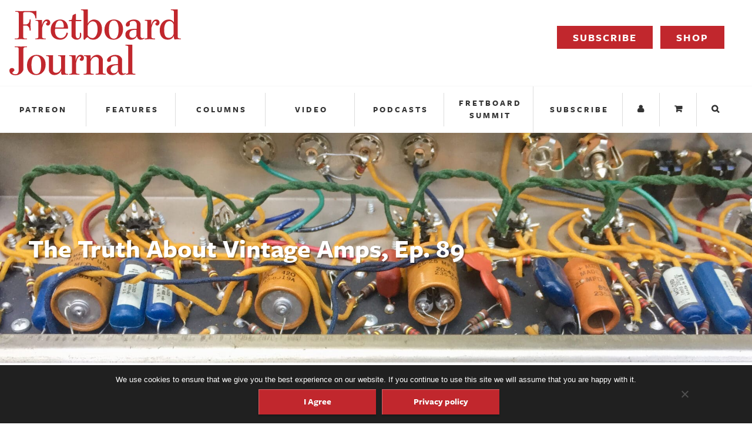

--- FILE ---
content_type: text/html; charset=UTF-8
request_url: https://www.fretboardjournal.com/podcasts/the-truth-about-vintage-amps-ep-89/
body_size: 18096
content:
<!doctype html>
<!--[if lt IE 7]> <html class="no-js lt-ie9 lt-ie8 lt-ie7" lang="en"> <![endif]-->
<!--[if IE 7]>    <html class="no-js lt-ie9 lt-ie8" lang="en"> <![endif]-->
<!--[if IE 8]>    <html class="no-js lt-ie9" lang="en"> <![endif]-->
<!--[if gt IE 8]><!--> <html class="no-js" lang="en"> <!--<![endif]-->
<head>
    <meta charset="utf-8">
    <meta http-equiv="X-UA-Compatible" content="IE=edge,chrome=1">

    
    

    <meta name="viewport" content="width=device-width, initial-scale=1.0, maximum-scale=5, user-scalable=yes" />

<!-- place favicon.ico in root -->
    <link rel="apple-touch-icon" href="https://www.fretboardjournal.com/wp-content/themes/fretboard/images/app-icons/apple-touch-icon.png">


    <link rel="pingback" href="https://www.fretboardjournal.com/xmlrpc.php" />

    
    	<style>img:is([sizes="auto" i], [sizes^="auto," i]) { contain-intrinsic-size: 3000px 1500px }</style>
	
		<!-- All in One SEO 4.9.3 - aioseo.com -->
		<title>The Truth About Vintage Amps, Ep. 89 - Fretboard Journal</title>
	<meta name="description" content="Special guest Max Hart joins us to talk about playing vintage tube amps at some truly high-pressure gigs, working with Melissa Etheridge, Katy Perry, and more! Plus all the usual amp troubleshooting, choke questions and cooking tips! It&#039;s the 89th episode of the Truth About Vintage Amps. This week&#039;s episode is sponsored by Jupiter Condenser" />
	<meta name="robots" content="max-image-preview:large" />
	<meta name="author" content="Jason Verlinde"/>
	<meta name="google-site-verification" content="8Vo7pf3XY_Gmg_vkhXnUIB5NxpQU_JQoYSjERB-QQeU" />
	<link rel="canonical" href="https://www.fretboardjournal.com/podcasts/the-truth-about-vintage-amps-ep-89/" />
	<meta name="generator" content="All in One SEO (AIOSEO) 4.9.3" />
		<meta property="og:locale" content="en_US" />
		<meta property="og:site_name" content="Fretboard Journal - Dedicated to the history of guitars and other fretted instruments." />
		<meta property="og:type" content="article" />
		<meta property="og:title" content="The Truth About Vintage Amps, Ep. 89 - Fretboard Journal" />
		<meta property="og:description" content="Special guest Max Hart joins us to talk about playing vintage tube amps at some truly high-pressure gigs, working with Melissa Etheridge, Katy Perry, and more! Plus all the usual amp troubleshooting, choke questions and cooking tips! It&#039;s the 89th episode of the Truth About Vintage Amps. This week&#039;s episode is sponsored by Jupiter Condenser" />
		<meta property="og:url" content="https://www.fretboardjournal.com/podcasts/the-truth-about-vintage-amps-ep-89/" />
		<meta property="og:image" content="https://images.fretboardjournal.com/wp-content/uploads/2022/02/18191454/jayknox-scaled.jpg" />
		<meta property="og:image:secure_url" content="https://images.fretboardjournal.com/wp-content/uploads/2022/02/18191454/jayknox-scaled.jpg" />
		<meta property="og:image:width" content="2560" />
		<meta property="og:image:height" content="1453" />
		<meta property="article:published_time" content="2022-02-25T02:44:36+00:00" />
		<meta property="article:modified_time" content="2022-02-25T02:44:36+00:00" />
		<meta property="article:publisher" content="https://www.facebook.com/fretboardjournal" />
		<meta name="twitter:card" content="summary_large_image" />
		<meta name="twitter:title" content="The Truth About Vintage Amps, Ep. 89 - Fretboard Journal" />
		<meta name="twitter:description" content="Special guest Max Hart joins us to talk about playing vintage tube amps at some truly high-pressure gigs, working with Melissa Etheridge, Katy Perry, and more! Plus all the usual amp troubleshooting, choke questions and cooking tips! It&#039;s the 89th episode of the Truth About Vintage Amps. This week&#039;s episode is sponsored by Jupiter Condenser" />
		<meta name="twitter:image" content="https://images.fretboardjournal.com/wp-content/uploads/2016/04/18160254/fbj-logo-red.png" />
		<script type="application/ld+json" class="aioseo-schema">
			{"@context":"https:\/\/schema.org","@graph":[{"@type":"BlogPosting","@id":"https:\/\/www.fretboardjournal.com\/podcasts\/the-truth-about-vintage-amps-ep-89\/#blogposting","name":"The Truth About Vintage Amps, Ep. 89 - Fretboard Journal","headline":"The Truth About Vintage Amps, Ep. 89","author":{"@id":"https:\/\/www.fretboardjournal.com\/author\/jason\/#author"},"publisher":{"@id":"https:\/\/www.fretboardjournal.com\/#organization"},"image":{"@type":"ImageObject","url":"https:\/\/images.fretboardjournal.com\/wp-content\/uploads\/2022\/02\/18191454\/jayknox-scaled.jpg","width":2560,"height":1453},"datePublished":"2022-02-24T19:44:36-07:00","dateModified":"2022-02-24T19:44:36-07:00","inLanguage":"en-US","mainEntityOfPage":{"@id":"https:\/\/www.fretboardjournal.com\/podcasts\/the-truth-about-vintage-amps-ep-89\/#webpage"},"isPartOf":{"@id":"https:\/\/www.fretboardjournal.com\/podcasts\/the-truth-about-vintage-amps-ep-89\/#webpage"},"articleSection":"Podcasts, Skip Simmons, The Truth About Vintage Amps"},{"@type":"BreadcrumbList","@id":"https:\/\/www.fretboardjournal.com\/podcasts\/the-truth-about-vintage-amps-ep-89\/#breadcrumblist","itemListElement":[{"@type":"ListItem","@id":"https:\/\/www.fretboardjournal.com#listItem","position":1,"name":"Home","item":"https:\/\/www.fretboardjournal.com","nextItem":{"@type":"ListItem","@id":"https:\/\/www.fretboardjournal.com\/category\/podcasts\/#listItem","name":"Podcasts"}},{"@type":"ListItem","@id":"https:\/\/www.fretboardjournal.com\/category\/podcasts\/#listItem","position":2,"name":"Podcasts","item":"https:\/\/www.fretboardjournal.com\/category\/podcasts\/","nextItem":{"@type":"ListItem","@id":"https:\/\/www.fretboardjournal.com\/podcasts\/the-truth-about-vintage-amps-ep-89\/#listItem","name":"The Truth About Vintage Amps, Ep. 89"},"previousItem":{"@type":"ListItem","@id":"https:\/\/www.fretboardjournal.com#listItem","name":"Home"}},{"@type":"ListItem","@id":"https:\/\/www.fretboardjournal.com\/podcasts\/the-truth-about-vintage-amps-ep-89\/#listItem","position":3,"name":"The Truth About Vintage Amps, Ep. 89","previousItem":{"@type":"ListItem","@id":"https:\/\/www.fretboardjournal.com\/category\/podcasts\/#listItem","name":"Podcasts"}}]},{"@type":"Organization","@id":"https:\/\/www.fretboardjournal.com\/#organization","name":"Fretboard Journal","description":"Dedicated to the history of guitars and other fretted instruments.","url":"https:\/\/www.fretboardjournal.com\/","logo":{"@type":"ImageObject","url":"https:\/\/images.fretboardjournal.com\/wp-content\/uploads\/2016\/04\/18160254\/fbj-logo-red.png","@id":"https:\/\/www.fretboardjournal.com\/podcasts\/the-truth-about-vintage-amps-ep-89\/#organizationLogo","width":329,"height":126},"image":{"@id":"https:\/\/www.fretboardjournal.com\/podcasts\/the-truth-about-vintage-amps-ep-89\/#organizationLogo"},"sameAs":["https:\/\/www.facebook.com\/fretboardjournal","https:\/\/www.instagram.com\/fretboardjournal\/","https:\/\/www.youtube.com\/user\/Fretboardjournal","https:\/\/www.linkedin.com\/company\/fretboard-journal\/"]},{"@type":"Person","@id":"https:\/\/www.fretboardjournal.com\/author\/jason\/#author","url":"https:\/\/www.fretboardjournal.com\/author\/jason\/","name":"Jason Verlinde","image":{"@type":"ImageObject","@id":"https:\/\/www.fretboardjournal.com\/podcasts\/the-truth-about-vintage-amps-ep-89\/#authorImage","url":"https:\/\/secure.gravatar.com\/avatar\/83f47727905b6490171696fd3eb8e7eee3512aca306876ad65b6658a3a1f7431?s=96&d=mm&r=g","width":96,"height":96,"caption":"Jason Verlinde"}},{"@type":"WebPage","@id":"https:\/\/www.fretboardjournal.com\/podcasts\/the-truth-about-vintage-amps-ep-89\/#webpage","url":"https:\/\/www.fretboardjournal.com\/podcasts\/the-truth-about-vintage-amps-ep-89\/","name":"The Truth About Vintage Amps, Ep. 89 - Fretboard Journal","description":"Special guest Max Hart joins us to talk about playing vintage tube amps at some truly high-pressure gigs, working with Melissa Etheridge, Katy Perry, and more! Plus all the usual amp troubleshooting, choke questions and cooking tips! It's the 89th episode of the Truth About Vintage Amps. This week's episode is sponsored by Jupiter Condenser","inLanguage":"en-US","isPartOf":{"@id":"https:\/\/www.fretboardjournal.com\/#website"},"breadcrumb":{"@id":"https:\/\/www.fretboardjournal.com\/podcasts\/the-truth-about-vintage-amps-ep-89\/#breadcrumblist"},"author":{"@id":"https:\/\/www.fretboardjournal.com\/author\/jason\/#author"},"creator":{"@id":"https:\/\/www.fretboardjournal.com\/author\/jason\/#author"},"image":{"@type":"ImageObject","url":"https:\/\/images.fretboardjournal.com\/wp-content\/uploads\/2022\/02\/18191454\/jayknox-scaled.jpg","@id":"https:\/\/www.fretboardjournal.com\/podcasts\/the-truth-about-vintage-amps-ep-89\/#mainImage","width":2560,"height":1453},"primaryImageOfPage":{"@id":"https:\/\/www.fretboardjournal.com\/podcasts\/the-truth-about-vintage-amps-ep-89\/#mainImage"},"datePublished":"2022-02-24T19:44:36-07:00","dateModified":"2022-02-24T19:44:36-07:00"},{"@type":"WebSite","@id":"https:\/\/www.fretboardjournal.com\/#website","url":"https:\/\/www.fretboardjournal.com\/","name":"Fretboard Journal","description":"Dedicated to the history of guitars and other fretted instruments.","inLanguage":"en-US","publisher":{"@id":"https:\/\/www.fretboardjournal.com\/#organization"}}]}
		</script>
		<!-- All in One SEO -->


<!-- Social Warfare v4.5.6 https://warfareplugins.com - BEGINNING OF OUTPUT -->
<style>
	@font-face {
		font-family: "sw-icon-font";
		src:url("https://www.fretboardjournal.com/wp-content/plugins/social-warfare/assets/fonts/sw-icon-font.eot?ver=4.5.6");
		src:url("https://www.fretboardjournal.com/wp-content/plugins/social-warfare/assets/fonts/sw-icon-font.eot?ver=4.5.6#iefix") format("embedded-opentype"),
		url("https://www.fretboardjournal.com/wp-content/plugins/social-warfare/assets/fonts/sw-icon-font.woff?ver=4.5.6") format("woff"),
		url("https://www.fretboardjournal.com/wp-content/plugins/social-warfare/assets/fonts/sw-icon-font.ttf?ver=4.5.6") format("truetype"),
		url("https://www.fretboardjournal.com/wp-content/plugins/social-warfare/assets/fonts/sw-icon-font.svg?ver=4.5.6#1445203416") format("svg");
		font-weight: normal;
		font-style: normal;
		font-display:block;
	}
</style>
<!-- Social Warfare v4.5.6 https://warfareplugins.com - END OF OUTPUT -->

		<!-- This site uses the Google Analytics by MonsterInsights plugin v9.11.1 - Using Analytics tracking - https://www.monsterinsights.com/ -->
							<script src="//www.googletagmanager.com/gtag/js?id=G-WJ91WK5PTQ"  data-cfasync="false" data-wpfc-render="false" type="text/javascript" async></script>
			<script data-cfasync="false" data-wpfc-render="false" type="text/javascript">
				var mi_version = '9.11.1';
				var mi_track_user = true;
				var mi_no_track_reason = '';
								var MonsterInsightsDefaultLocations = {"page_location":"https:\/\/www.fretboardjournal.com\/podcasts\/the-truth-about-vintage-amps-ep-89\/"};
								MonsterInsightsDefaultLocations.page_location = window.location.href;
								if ( typeof MonsterInsightsPrivacyGuardFilter === 'function' ) {
					var MonsterInsightsLocations = (typeof MonsterInsightsExcludeQuery === 'object') ? MonsterInsightsPrivacyGuardFilter( MonsterInsightsExcludeQuery ) : MonsterInsightsPrivacyGuardFilter( MonsterInsightsDefaultLocations );
				} else {
					var MonsterInsightsLocations = (typeof MonsterInsightsExcludeQuery === 'object') ? MonsterInsightsExcludeQuery : MonsterInsightsDefaultLocations;
				}

								var disableStrs = [
										'ga-disable-G-WJ91WK5PTQ',
									];

				/* Function to detect opted out users */
				function __gtagTrackerIsOptedOut() {
					for (var index = 0; index < disableStrs.length; index++) {
						if (document.cookie.indexOf(disableStrs[index] + '=true') > -1) {
							return true;
						}
					}

					return false;
				}

				/* Disable tracking if the opt-out cookie exists. */
				if (__gtagTrackerIsOptedOut()) {
					for (var index = 0; index < disableStrs.length; index++) {
						window[disableStrs[index]] = true;
					}
				}

				/* Opt-out function */
				function __gtagTrackerOptout() {
					for (var index = 0; index < disableStrs.length; index++) {
						document.cookie = disableStrs[index] + '=true; expires=Thu, 31 Dec 2099 23:59:59 UTC; path=/';
						window[disableStrs[index]] = true;
					}
				}

				if ('undefined' === typeof gaOptout) {
					function gaOptout() {
						__gtagTrackerOptout();
					}
				}
								window.dataLayer = window.dataLayer || [];

				window.MonsterInsightsDualTracker = {
					helpers: {},
					trackers: {},
				};
				if (mi_track_user) {
					function __gtagDataLayer() {
						dataLayer.push(arguments);
					}

					function __gtagTracker(type, name, parameters) {
						if (!parameters) {
							parameters = {};
						}

						if (parameters.send_to) {
							__gtagDataLayer.apply(null, arguments);
							return;
						}

						if (type === 'event') {
														parameters.send_to = monsterinsights_frontend.v4_id;
							var hookName = name;
							if (typeof parameters['event_category'] !== 'undefined') {
								hookName = parameters['event_category'] + ':' + name;
							}

							if (typeof MonsterInsightsDualTracker.trackers[hookName] !== 'undefined') {
								MonsterInsightsDualTracker.trackers[hookName](parameters);
							} else {
								__gtagDataLayer('event', name, parameters);
							}
							
						} else {
							__gtagDataLayer.apply(null, arguments);
						}
					}

					__gtagTracker('js', new Date());
					__gtagTracker('set', {
						'developer_id.dZGIzZG': true,
											});
					if ( MonsterInsightsLocations.page_location ) {
						__gtagTracker('set', MonsterInsightsLocations);
					}
										__gtagTracker('config', 'G-WJ91WK5PTQ', {"forceSSL":"true","link_attribution":"true"} );
										window.gtag = __gtagTracker;										(function () {
						/* https://developers.google.com/analytics/devguides/collection/analyticsjs/ */
						/* ga and __gaTracker compatibility shim. */
						var noopfn = function () {
							return null;
						};
						var newtracker = function () {
							return new Tracker();
						};
						var Tracker = function () {
							return null;
						};
						var p = Tracker.prototype;
						p.get = noopfn;
						p.set = noopfn;
						p.send = function () {
							var args = Array.prototype.slice.call(arguments);
							args.unshift('send');
							__gaTracker.apply(null, args);
						};
						var __gaTracker = function () {
							var len = arguments.length;
							if (len === 0) {
								return;
							}
							var f = arguments[len - 1];
							if (typeof f !== 'object' || f === null || typeof f.hitCallback !== 'function') {
								if ('send' === arguments[0]) {
									var hitConverted, hitObject = false, action;
									if ('event' === arguments[1]) {
										if ('undefined' !== typeof arguments[3]) {
											hitObject = {
												'eventAction': arguments[3],
												'eventCategory': arguments[2],
												'eventLabel': arguments[4],
												'value': arguments[5] ? arguments[5] : 1,
											}
										}
									}
									if ('pageview' === arguments[1]) {
										if ('undefined' !== typeof arguments[2]) {
											hitObject = {
												'eventAction': 'page_view',
												'page_path': arguments[2],
											}
										}
									}
									if (typeof arguments[2] === 'object') {
										hitObject = arguments[2];
									}
									if (typeof arguments[5] === 'object') {
										Object.assign(hitObject, arguments[5]);
									}
									if ('undefined' !== typeof arguments[1].hitType) {
										hitObject = arguments[1];
										if ('pageview' === hitObject.hitType) {
											hitObject.eventAction = 'page_view';
										}
									}
									if (hitObject) {
										action = 'timing' === arguments[1].hitType ? 'timing_complete' : hitObject.eventAction;
										hitConverted = mapArgs(hitObject);
										__gtagTracker('event', action, hitConverted);
									}
								}
								return;
							}

							function mapArgs(args) {
								var arg, hit = {};
								var gaMap = {
									'eventCategory': 'event_category',
									'eventAction': 'event_action',
									'eventLabel': 'event_label',
									'eventValue': 'event_value',
									'nonInteraction': 'non_interaction',
									'timingCategory': 'event_category',
									'timingVar': 'name',
									'timingValue': 'value',
									'timingLabel': 'event_label',
									'page': 'page_path',
									'location': 'page_location',
									'title': 'page_title',
									'referrer' : 'page_referrer',
								};
								for (arg in args) {
																		if (!(!args.hasOwnProperty(arg) || !gaMap.hasOwnProperty(arg))) {
										hit[gaMap[arg]] = args[arg];
									} else {
										hit[arg] = args[arg];
									}
								}
								return hit;
							}

							try {
								f.hitCallback();
							} catch (ex) {
							}
						};
						__gaTracker.create = newtracker;
						__gaTracker.getByName = newtracker;
						__gaTracker.getAll = function () {
							return [];
						};
						__gaTracker.remove = noopfn;
						__gaTracker.loaded = true;
						window['__gaTracker'] = __gaTracker;
					})();
									} else {
										console.log("");
					(function () {
						function __gtagTracker() {
							return null;
						}

						window['__gtagTracker'] = __gtagTracker;
						window['gtag'] = __gtagTracker;
					})();
									}
			</script>
							<!-- / Google Analytics by MonsterInsights -->
		<script type="text/javascript">
/* <![CDATA[ */
window._wpemojiSettings = {"baseUrl":"https:\/\/s.w.org\/images\/core\/emoji\/16.0.1\/72x72\/","ext":".png","svgUrl":"https:\/\/s.w.org\/images\/core\/emoji\/16.0.1\/svg\/","svgExt":".svg","source":{"concatemoji":"https:\/\/www.fretboardjournal.com\/wp-includes\/js\/wp-emoji-release.min.js?ver=6.8.3"}};
/*! This file is auto-generated */
!function(s,n){var o,i,e;function c(e){try{var t={supportTests:e,timestamp:(new Date).valueOf()};sessionStorage.setItem(o,JSON.stringify(t))}catch(e){}}function p(e,t,n){e.clearRect(0,0,e.canvas.width,e.canvas.height),e.fillText(t,0,0);var t=new Uint32Array(e.getImageData(0,0,e.canvas.width,e.canvas.height).data),a=(e.clearRect(0,0,e.canvas.width,e.canvas.height),e.fillText(n,0,0),new Uint32Array(e.getImageData(0,0,e.canvas.width,e.canvas.height).data));return t.every(function(e,t){return e===a[t]})}function u(e,t){e.clearRect(0,0,e.canvas.width,e.canvas.height),e.fillText(t,0,0);for(var n=e.getImageData(16,16,1,1),a=0;a<n.data.length;a++)if(0!==n.data[a])return!1;return!0}function f(e,t,n,a){switch(t){case"flag":return n(e,"\ud83c\udff3\ufe0f\u200d\u26a7\ufe0f","\ud83c\udff3\ufe0f\u200b\u26a7\ufe0f")?!1:!n(e,"\ud83c\udde8\ud83c\uddf6","\ud83c\udde8\u200b\ud83c\uddf6")&&!n(e,"\ud83c\udff4\udb40\udc67\udb40\udc62\udb40\udc65\udb40\udc6e\udb40\udc67\udb40\udc7f","\ud83c\udff4\u200b\udb40\udc67\u200b\udb40\udc62\u200b\udb40\udc65\u200b\udb40\udc6e\u200b\udb40\udc67\u200b\udb40\udc7f");case"emoji":return!a(e,"\ud83e\udedf")}return!1}function g(e,t,n,a){var r="undefined"!=typeof WorkerGlobalScope&&self instanceof WorkerGlobalScope?new OffscreenCanvas(300,150):s.createElement("canvas"),o=r.getContext("2d",{willReadFrequently:!0}),i=(o.textBaseline="top",o.font="600 32px Arial",{});return e.forEach(function(e){i[e]=t(o,e,n,a)}),i}function t(e){var t=s.createElement("script");t.src=e,t.defer=!0,s.head.appendChild(t)}"undefined"!=typeof Promise&&(o="wpEmojiSettingsSupports",i=["flag","emoji"],n.supports={everything:!0,everythingExceptFlag:!0},e=new Promise(function(e){s.addEventListener("DOMContentLoaded",e,{once:!0})}),new Promise(function(t){var n=function(){try{var e=JSON.parse(sessionStorage.getItem(o));if("object"==typeof e&&"number"==typeof e.timestamp&&(new Date).valueOf()<e.timestamp+604800&&"object"==typeof e.supportTests)return e.supportTests}catch(e){}return null}();if(!n){if("undefined"!=typeof Worker&&"undefined"!=typeof OffscreenCanvas&&"undefined"!=typeof URL&&URL.createObjectURL&&"undefined"!=typeof Blob)try{var e="postMessage("+g.toString()+"("+[JSON.stringify(i),f.toString(),p.toString(),u.toString()].join(",")+"));",a=new Blob([e],{type:"text/javascript"}),r=new Worker(URL.createObjectURL(a),{name:"wpTestEmojiSupports"});return void(r.onmessage=function(e){c(n=e.data),r.terminate(),t(n)})}catch(e){}c(n=g(i,f,p,u))}t(n)}).then(function(e){for(var t in e)n.supports[t]=e[t],n.supports.everything=n.supports.everything&&n.supports[t],"flag"!==t&&(n.supports.everythingExceptFlag=n.supports.everythingExceptFlag&&n.supports[t]);n.supports.everythingExceptFlag=n.supports.everythingExceptFlag&&!n.supports.flag,n.DOMReady=!1,n.readyCallback=function(){n.DOMReady=!0}}).then(function(){return e}).then(function(){var e;n.supports.everything||(n.readyCallback(),(e=n.source||{}).concatemoji?t(e.concatemoji):e.wpemoji&&e.twemoji&&(t(e.twemoji),t(e.wpemoji)))}))}((window,document),window._wpemojiSettings);
/* ]]> */
</script>
<style id='wp-emoji-styles-inline-css' type='text/css'>

	img.wp-smiley, img.emoji {
		display: inline !important;
		border: none !important;
		box-shadow: none !important;
		height: 1em !important;
		width: 1em !important;
		margin: 0 0.07em !important;
		vertical-align: -0.1em !important;
		background: none !important;
		padding: 0 !important;
	}
</style>
<link rel='stylesheet' id='wp-block-library-css' href='https://www.fretboardjournal.com/wp-includes/css/dist/block-library/style.min.css?ver=6.8.3' type='text/css' media='all' />
<style id='classic-theme-styles-inline-css' type='text/css'>
/*! This file is auto-generated */
.wp-block-button__link{color:#fff;background-color:#32373c;border-radius:9999px;box-shadow:none;text-decoration:none;padding:calc(.667em + 2px) calc(1.333em + 2px);font-size:1.125em}.wp-block-file__button{background:#32373c;color:#fff;text-decoration:none}
</style>
<link rel='stylesheet' id='aioseo/css/src/vue/standalone/blocks/table-of-contents/global.scss-css' href='https://www.fretboardjournal.com/wp-content/plugins/all-in-one-seo-pack/dist/Lite/assets/css/table-of-contents/global.e90f6d47.css?ver=4.9.3' type='text/css' media='all' />
<style id='global-styles-inline-css' type='text/css'>
:root{--wp--preset--aspect-ratio--square: 1;--wp--preset--aspect-ratio--4-3: 4/3;--wp--preset--aspect-ratio--3-4: 3/4;--wp--preset--aspect-ratio--3-2: 3/2;--wp--preset--aspect-ratio--2-3: 2/3;--wp--preset--aspect-ratio--16-9: 16/9;--wp--preset--aspect-ratio--9-16: 9/16;--wp--preset--color--black: #000000;--wp--preset--color--cyan-bluish-gray: #abb8c3;--wp--preset--color--white: #ffffff;--wp--preset--color--pale-pink: #f78da7;--wp--preset--color--vivid-red: #cf2e2e;--wp--preset--color--luminous-vivid-orange: #ff6900;--wp--preset--color--luminous-vivid-amber: #fcb900;--wp--preset--color--light-green-cyan: #7bdcb5;--wp--preset--color--vivid-green-cyan: #00d084;--wp--preset--color--pale-cyan-blue: #8ed1fc;--wp--preset--color--vivid-cyan-blue: #0693e3;--wp--preset--color--vivid-purple: #9b51e0;--wp--preset--gradient--vivid-cyan-blue-to-vivid-purple: linear-gradient(135deg,rgba(6,147,227,1) 0%,rgb(155,81,224) 100%);--wp--preset--gradient--light-green-cyan-to-vivid-green-cyan: linear-gradient(135deg,rgb(122,220,180) 0%,rgb(0,208,130) 100%);--wp--preset--gradient--luminous-vivid-amber-to-luminous-vivid-orange: linear-gradient(135deg,rgba(252,185,0,1) 0%,rgba(255,105,0,1) 100%);--wp--preset--gradient--luminous-vivid-orange-to-vivid-red: linear-gradient(135deg,rgba(255,105,0,1) 0%,rgb(207,46,46) 100%);--wp--preset--gradient--very-light-gray-to-cyan-bluish-gray: linear-gradient(135deg,rgb(238,238,238) 0%,rgb(169,184,195) 100%);--wp--preset--gradient--cool-to-warm-spectrum: linear-gradient(135deg,rgb(74,234,220) 0%,rgb(151,120,209) 20%,rgb(207,42,186) 40%,rgb(238,44,130) 60%,rgb(251,105,98) 80%,rgb(254,248,76) 100%);--wp--preset--gradient--blush-light-purple: linear-gradient(135deg,rgb(255,206,236) 0%,rgb(152,150,240) 100%);--wp--preset--gradient--blush-bordeaux: linear-gradient(135deg,rgb(254,205,165) 0%,rgb(254,45,45) 50%,rgb(107,0,62) 100%);--wp--preset--gradient--luminous-dusk: linear-gradient(135deg,rgb(255,203,112) 0%,rgb(199,81,192) 50%,rgb(65,88,208) 100%);--wp--preset--gradient--pale-ocean: linear-gradient(135deg,rgb(255,245,203) 0%,rgb(182,227,212) 50%,rgb(51,167,181) 100%);--wp--preset--gradient--electric-grass: linear-gradient(135deg,rgb(202,248,128) 0%,rgb(113,206,126) 100%);--wp--preset--gradient--midnight: linear-gradient(135deg,rgb(2,3,129) 0%,rgb(40,116,252) 100%);--wp--preset--font-size--small: 13px;--wp--preset--font-size--medium: 20px;--wp--preset--font-size--large: 36px;--wp--preset--font-size--x-large: 42px;--wp--preset--spacing--20: 0.44rem;--wp--preset--spacing--30: 0.67rem;--wp--preset--spacing--40: 1rem;--wp--preset--spacing--50: 1.5rem;--wp--preset--spacing--60: 2.25rem;--wp--preset--spacing--70: 3.38rem;--wp--preset--spacing--80: 5.06rem;--wp--preset--shadow--natural: 6px 6px 9px rgba(0, 0, 0, 0.2);--wp--preset--shadow--deep: 12px 12px 50px rgba(0, 0, 0, 0.4);--wp--preset--shadow--sharp: 6px 6px 0px rgba(0, 0, 0, 0.2);--wp--preset--shadow--outlined: 6px 6px 0px -3px rgba(255, 255, 255, 1), 6px 6px rgba(0, 0, 0, 1);--wp--preset--shadow--crisp: 6px 6px 0px rgba(0, 0, 0, 1);}:where(.is-layout-flex){gap: 0.5em;}:where(.is-layout-grid){gap: 0.5em;}body .is-layout-flex{display: flex;}.is-layout-flex{flex-wrap: wrap;align-items: center;}.is-layout-flex > :is(*, div){margin: 0;}body .is-layout-grid{display: grid;}.is-layout-grid > :is(*, div){margin: 0;}:where(.wp-block-columns.is-layout-flex){gap: 2em;}:where(.wp-block-columns.is-layout-grid){gap: 2em;}:where(.wp-block-post-template.is-layout-flex){gap: 1.25em;}:where(.wp-block-post-template.is-layout-grid){gap: 1.25em;}.has-black-color{color: var(--wp--preset--color--black) !important;}.has-cyan-bluish-gray-color{color: var(--wp--preset--color--cyan-bluish-gray) !important;}.has-white-color{color: var(--wp--preset--color--white) !important;}.has-pale-pink-color{color: var(--wp--preset--color--pale-pink) !important;}.has-vivid-red-color{color: var(--wp--preset--color--vivid-red) !important;}.has-luminous-vivid-orange-color{color: var(--wp--preset--color--luminous-vivid-orange) !important;}.has-luminous-vivid-amber-color{color: var(--wp--preset--color--luminous-vivid-amber) !important;}.has-light-green-cyan-color{color: var(--wp--preset--color--light-green-cyan) !important;}.has-vivid-green-cyan-color{color: var(--wp--preset--color--vivid-green-cyan) !important;}.has-pale-cyan-blue-color{color: var(--wp--preset--color--pale-cyan-blue) !important;}.has-vivid-cyan-blue-color{color: var(--wp--preset--color--vivid-cyan-blue) !important;}.has-vivid-purple-color{color: var(--wp--preset--color--vivid-purple) !important;}.has-black-background-color{background-color: var(--wp--preset--color--black) !important;}.has-cyan-bluish-gray-background-color{background-color: var(--wp--preset--color--cyan-bluish-gray) !important;}.has-white-background-color{background-color: var(--wp--preset--color--white) !important;}.has-pale-pink-background-color{background-color: var(--wp--preset--color--pale-pink) !important;}.has-vivid-red-background-color{background-color: var(--wp--preset--color--vivid-red) !important;}.has-luminous-vivid-orange-background-color{background-color: var(--wp--preset--color--luminous-vivid-orange) !important;}.has-luminous-vivid-amber-background-color{background-color: var(--wp--preset--color--luminous-vivid-amber) !important;}.has-light-green-cyan-background-color{background-color: var(--wp--preset--color--light-green-cyan) !important;}.has-vivid-green-cyan-background-color{background-color: var(--wp--preset--color--vivid-green-cyan) !important;}.has-pale-cyan-blue-background-color{background-color: var(--wp--preset--color--pale-cyan-blue) !important;}.has-vivid-cyan-blue-background-color{background-color: var(--wp--preset--color--vivid-cyan-blue) !important;}.has-vivid-purple-background-color{background-color: var(--wp--preset--color--vivid-purple) !important;}.has-black-border-color{border-color: var(--wp--preset--color--black) !important;}.has-cyan-bluish-gray-border-color{border-color: var(--wp--preset--color--cyan-bluish-gray) !important;}.has-white-border-color{border-color: var(--wp--preset--color--white) !important;}.has-pale-pink-border-color{border-color: var(--wp--preset--color--pale-pink) !important;}.has-vivid-red-border-color{border-color: var(--wp--preset--color--vivid-red) !important;}.has-luminous-vivid-orange-border-color{border-color: var(--wp--preset--color--luminous-vivid-orange) !important;}.has-luminous-vivid-amber-border-color{border-color: var(--wp--preset--color--luminous-vivid-amber) !important;}.has-light-green-cyan-border-color{border-color: var(--wp--preset--color--light-green-cyan) !important;}.has-vivid-green-cyan-border-color{border-color: var(--wp--preset--color--vivid-green-cyan) !important;}.has-pale-cyan-blue-border-color{border-color: var(--wp--preset--color--pale-cyan-blue) !important;}.has-vivid-cyan-blue-border-color{border-color: var(--wp--preset--color--vivid-cyan-blue) !important;}.has-vivid-purple-border-color{border-color: var(--wp--preset--color--vivid-purple) !important;}.has-vivid-cyan-blue-to-vivid-purple-gradient-background{background: var(--wp--preset--gradient--vivid-cyan-blue-to-vivid-purple) !important;}.has-light-green-cyan-to-vivid-green-cyan-gradient-background{background: var(--wp--preset--gradient--light-green-cyan-to-vivid-green-cyan) !important;}.has-luminous-vivid-amber-to-luminous-vivid-orange-gradient-background{background: var(--wp--preset--gradient--luminous-vivid-amber-to-luminous-vivid-orange) !important;}.has-luminous-vivid-orange-to-vivid-red-gradient-background{background: var(--wp--preset--gradient--luminous-vivid-orange-to-vivid-red) !important;}.has-very-light-gray-to-cyan-bluish-gray-gradient-background{background: var(--wp--preset--gradient--very-light-gray-to-cyan-bluish-gray) !important;}.has-cool-to-warm-spectrum-gradient-background{background: var(--wp--preset--gradient--cool-to-warm-spectrum) !important;}.has-blush-light-purple-gradient-background{background: var(--wp--preset--gradient--blush-light-purple) !important;}.has-blush-bordeaux-gradient-background{background: var(--wp--preset--gradient--blush-bordeaux) !important;}.has-luminous-dusk-gradient-background{background: var(--wp--preset--gradient--luminous-dusk) !important;}.has-pale-ocean-gradient-background{background: var(--wp--preset--gradient--pale-ocean) !important;}.has-electric-grass-gradient-background{background: var(--wp--preset--gradient--electric-grass) !important;}.has-midnight-gradient-background{background: var(--wp--preset--gradient--midnight) !important;}.has-small-font-size{font-size: var(--wp--preset--font-size--small) !important;}.has-medium-font-size{font-size: var(--wp--preset--font-size--medium) !important;}.has-large-font-size{font-size: var(--wp--preset--font-size--large) !important;}.has-x-large-font-size{font-size: var(--wp--preset--font-size--x-large) !important;}
:where(.wp-block-post-template.is-layout-flex){gap: 1.25em;}:where(.wp-block-post-template.is-layout-grid){gap: 1.25em;}
:where(.wp-block-columns.is-layout-flex){gap: 2em;}:where(.wp-block-columns.is-layout-grid){gap: 2em;}
:root :where(.wp-block-pullquote){font-size: 1.5em;line-height: 1.6;}
</style>
<link rel='stylesheet' id='cookie-notice-front-css' href='https://www.fretboardjournal.com/wp-content/plugins/cookie-notice/css/front.min.css?ver=2.5.11' type='text/css' media='all' />
<link rel='stylesheet' id='custom-accessibility-styles-css' href='https://www.fretboardjournal.com/wp-content/plugins/custom-accessibility/custom-accessibility-styles.css?ver=1730006504' type='text/css' media='all' />
<link rel='stylesheet' id='social_warfare-css' href='https://www.fretboardjournal.com/wp-content/plugins/social-warfare/assets/css/style.min.css?ver=4.5.6' type='text/css' media='all' />
<link rel='stylesheet' id='toBeAdded-css-css' href='https://www.fretboardjournal.com/wp-content/themes/fretboard/css/toBeAdded.css?ver=1' type='text/css' media='all' />
<link rel='stylesheet' id='ugly-css-css' href='https://www.fretboardjournal.com/wp-content/themes/fretboard/css/ugly-css.min.css?ver=1' type='text/css' media='all' />
<script type="text/javascript" src="https://www.fretboardjournal.com/wp-content/plugins/google-analytics-for-wordpress/assets/js/frontend-gtag.min.js?ver=9.11.1" id="monsterinsights-frontend-script-js" async="async" data-wp-strategy="async"></script>
<script data-cfasync="false" data-wpfc-render="false" type="text/javascript" id='monsterinsights-frontend-script-js-extra'>/* <![CDATA[ */
var monsterinsights_frontend = {"js_events_tracking":"true","download_extensions":"doc,pdf,ppt,zip,xls,docx,pptx,xlsx","inbound_paths":"[{\"path\":\"\\\/go\\\/\",\"label\":\"affiliate\"},{\"path\":\"\\\/recommend\\\/\",\"label\":\"affiliate\"}]","home_url":"https:\/\/www.fretboardjournal.com","hash_tracking":"false","v4_id":"G-WJ91WK5PTQ"};/* ]]> */
</script>
<script type="text/javascript" id="cookie-notice-front-js-before">
/* <![CDATA[ */
var cnArgs = {"ajaxUrl":"https:\/\/www.fretboardjournal.com\/wp-admin\/admin-ajax.php","nonce":"cb01e81a28","hideEffect":"slide","position":"bottom","onScroll":false,"onScrollOffset":100,"onClick":false,"cookieName":"cookie_notice_accepted","cookieTime":2592000,"cookieTimeRejected":2592000,"globalCookie":false,"redirection":false,"cache":true,"revokeCookies":false,"revokeCookiesOpt":"automatic"};
/* ]]> */
</script>
<script type="text/javascript" src="https://www.fretboardjournal.com/wp-content/plugins/cookie-notice/js/front.min.js?ver=2.5.11" id="cookie-notice-front-js"></script>
<script type="text/javascript" src="https://www.fretboardjournal.com/wp-content/themes/fretboard/js/libs/jquery-2.1.1.min.js?ver=2.1.1" id="jquery-js"></script>
<script type="text/javascript" src="https://www.fretboardjournal.com/wp-content/themes/fretboard/js/libs/Slidebars/slidebars.min.js?ver=2.1.1" id="slidebars-js"></script>
<link rel="https://api.w.org/" href="https://www.fretboardjournal.com/wp-json/" /><link rel="alternate" title="JSON" type="application/json" href="https://www.fretboardjournal.com/wp-json/wp/v2/posts/28853" /><link rel='shortlink' href='https://www.fretboardjournal.com/?p=28853' />
<link rel="alternate" title="oEmbed (JSON)" type="application/json+oembed" href="https://www.fretboardjournal.com/wp-json/oembed/1.0/embed?url=https%3A%2F%2Fwww.fretboardjournal.com%2Fpodcasts%2Fthe-truth-about-vintage-amps-ep-89%2F" />
<link rel="alternate" title="oEmbed (XML)" type="text/xml+oembed" href="https://www.fretboardjournal.com/wp-json/oembed/1.0/embed?url=https%3A%2F%2Fwww.fretboardjournal.com%2Fpodcasts%2Fthe-truth-about-vintage-amps-ep-89%2F&#038;format=xml" />
<link rel="EditURI" type="application/rsd+xml" title="RSD" href="https://www.fretboardjournal.com/xmlrpc.php?rsd">
<link rel="icon" href="https://images.fretboardjournal.com/wp-content/uploads/2017/06/18205753/apple-touch-icon-180x180-150x150.png" sizes="32x32" />
<link rel="icon" href="https://images.fretboardjournal.com/wp-content/uploads/2017/06/18205753/apple-touch-icon-180x180.png" sizes="192x192" />
<link rel="apple-touch-icon" href="https://images.fretboardjournal.com/wp-content/uploads/2017/06/18205753/apple-touch-icon-180x180.png" />
<meta name="msapplication-TileImage" content="https://images.fretboardjournal.com/wp-content/uploads/2017/06/18205753/apple-touch-icon-180x180.png" />
		<style type="text/css" id="wp-custom-css">
			.homeArticlePosts,
.homePodcastPosts,
.homeVideoPosts {
	margin-bottom: 60px;
}

.homeArticlePosts .button {
    margin: 2em auto 0;
    display: block;
    max-width: 250px;
}

.mejs-controls .mejs-button button {
margin: 10px 0px;
height: 20px;
width: 20px;
	background-image: url(/wp-includes/js/mediaelement/mejs-controls.svg) !important;
}

.mejs-controls .mejs-button.mejs-mute > button {

    background-position: -60px 0 !important;
}
.mejs-controls .mejs-button.mejs-unmute > button {
    background-position: -40px 0 !important;
}

.headerNavContainer a {
    background-color: #c1272d;
    color: white;
}



.giveasap-video-container {
  position: relative;
  padding-bottom: 56.25%; /* 16:9 */
  height: 0;
}
.giveasap-video-container iframe {
  position: absolute;
  top: 0;
  left: 0;
  width: 100%;
  height: 100%;
}		</style>
		
    <link href="https://cdnjs.cloudflare.com/ajax/libs/OwlCarousel2/2.0.0-beta.3/assets/owl.carousel.min.css" rel="stylesheet" type="text/css">
    <link href="https://cdnjs.cloudflare.com/ajax/libs/OwlCarousel2/2.0.0-beta.3/assets/owl.theme.default.min.css" rel="stylesheet" type="text/css">

    <script src="https://use.typekit.net/zge5dkh.js"></script>
    <script>try{Typekit.load({ async: true });}catch(e){}</script>
    <link rel="stylesheet" type='text/css' href="https://www.fretboardjournal.com/wp-content/themes/fretboard/style.css">
</head>
<body class="wp-singular post-template-default single single-post postid-28853 single-format-standard wp-theme-fretboard cookies-not-set">

<!--[if lt IE 8]>
    <p class="browserupgrade">You are using an <strong>outdated</strong> browser. Please <a href="http://browsehappy.com/">upgrade your browser</a> to improve your experience.</p>
<![endif]-->
<div id="sb-site">
    <header>
        <div class="headerTop">
            <h1>Fretboard Journal</h1>
            <a class="headerLogo" href="https://www.fretboardjournal.com">
                <svg id="Red" xmlns="http://www.w3.org/2000/svg" viewBox="0 0 407.37 156.47">
                    <defs>
                      <style>.cls-1{fill:#c1272d;}</style>
                    </defs>
                    <title>logo-red</title>
                    <path class="cls-1" d="M41.28,89.76H37l-2.88,1-1,2.88V144a19.22,19.22,0,0,1-18.24,12.48c-9.12,0-14.88-4.32-14.88-11a6.35,6.35,0,0,1,6.24-6.24A6,6,0,0,1,12,144.48V145l-5.28,5.28c1,2.4,3.84,3.84,7.68,3.84,4.8,0,7.68-3.84,7.68-10.08V93.6l-1-2.88-2.88-1H13l-0.48-.48v-1L13,87.84h6.72l7.68,0.48L35,87.84h6.24l0.48,0.48v1Z"/>
                    <path class="cls-1" d="M63.4,156c-13,0-21.6-9.12-21.6-22.56v-1c0-14.4,9.6-24.48,22.56-24.48S86,117.12,86,130.56v1C86,145.92,76.36,156,63.4,156Zm0.48-45.6q-11.52,0-11.52,21.6t11.52,21.6q11.52,0,11.52-21.6T63.88,110.4Z"/>
                    <path class="cls-1" d="M139.05,155h-9.6l-4.32.48-1.44-1.44-1-2.88,0.48-5.76c-3.36,6.72-9.31,10.56-16.32,10.56a12.85,12.85,0,0,1-13-9.6V113.76l-1-1.92-2.88-1h-2.4l-0.48-.48v-1l0.48-.48h15.84l0.48,0.48-0.48,3.17v32.83a7.37,7.37,0,0,0,7.2,5.28c5.76,0,10.08-3.84,12-11V113.76l-1-1.92-2.88-1H116l-0.48-.48v-1L116,109h16.32l0.48,0.48-0.48,4.32v36.48l1,1.92,2.88,1h2.88l0.48,0.48v1Z"/>
                    <path class="cls-1" d="M171.21,122.4a4.55,4.55,0,0,1-4.32-3.84v-0.48l3.36-3.36a2.83,2.83,0,0,0-2.88-2.88c-3.84,0-7.2,6-9.12,16.32v22.08l1,1.92,2.88,1h3.84l0.48,0.48v1l-0.48.48h-5.28l-7.2-.48-7.2.48h-4.32l-0.48-.48v-1l0.48-.48h2.88l2.88-1,1-1.92V114.72l-1-2.88-2.88-1h-2.4l-0.48-.48v-1l0.48-.48h14.4l0.48,0.48v13c1.92-9.6,5.76-14.4,12-14.4,4.8,0,7.68,3.07,7.68,7.68C177,119.52,174.57,122.4,171.21,122.4Z"/>
                    <path class="cls-1" d="M228.33,155H224l-7.2-.48-7.2.48h-4.32l-0.48-.48v-1l0.48-.48h2.88l2.88-1,1-1.92V118.08a7.43,7.43,0,0,0-7.2-5.28c-5.28,0-9.6,3.84-12,11v26.4l1,1.92,2.88,1h2.88l0.48,0.48v1l-0.48.48h-4.32l-7.2-.48-7.2.48h-4.32l-0.48-.48v-1l0.48-.48h2.88l2.88-1,1-1.92V113.76l-1-1.92-2.88-1h-2.15l-0.48-.48v-1l0.48-.48h15.11l0.48,0.48v9.12c3.84-7.2,9.12-10.56,15.84-10.56,6.24,0,11,3.84,13,10.08v32.16l1,1.92,2.88,1h2.88l0.48,0.48v1Z"/>
                    <path class="cls-1" d="M267,156c-4.32,0-7.68-3.36-8.64-8.64A15,15,0,0,1,244.4,156c-8.16,0-13.44-4.8-13.44-12,0-9.12,8.16-13.92,24-13.92h2.4l0.48-.48V118.08a8.46,8.46,0,0,0-8.64-6.72,11.45,11.45,0,0,0-7.68,2.88V121a5.62,5.62,0,0,1-5.28,3.84q-4.32,0-4.32-4.32c0-5.76,9.6-12.48,19.2-12.48h0.48c7.68,0,13.44,3.36,15.84,9.6v31.2l1,1.92,1.44,1.44,1.92,0.48,2.88-1h1l0.48,0.48v1A13.84,13.84,0,0,1,267,156Zm-9.12-23-0.48-.48H255c-9.12,0-14.4,4.13-14.4,11,0,5,2.88,8.16,7.68,8.16,4.32,0,7.68-2.59,9.6-7.2V133Z"/>
                    <path class="cls-1" d="M298.62,155H294.3l-7.2-.48-7.2.48h-2.82l-0.48-.48v-1l0.48-.48h1.38l2.88-1,1-1.92V88.8l-1-1.92-2.88-1h-2.4l-0.48-.48v-1l0.48-.48h15.36l0.48,0.48v65.75l1,1.92,2.88,1h2.88l0.48,0.48v1Z"/>
                    <path class="cls-1" d="M63.83,21.6H62.39l-0.48-1q-1.44-13-14.4-14.4h-11l-2.88,1-1,1.92V35.23l0.48,0.48h7.68C45.59,34.08,48,30.24,48,25V24l0.48-.48h1l1,1v4.8L49.91,37l0.48,7.68v4.8l-1,1h-1L48,49.92V49c0-5.28-2.4-9.12-7.2-10.75H33.11l-0.48.48V65.27l1,2.88,2.88,1h4.8l0.48,0.48v1L41.27,71H35l-7.68-.48L19.67,71H13l-0.48-.48v-1L13,69.11h5.27l2.88-1,1-2.88V9.6l-1-2.88-2.88-1H14.39l-0.48-.48v-1l0.48-.48h5.28l7.68,0.48,11.52-.48H61.43l2.4-.48,0.48,0.48v16.8Z"/>
                    <path class="cls-1" d="M91.19,38.4a4.55,4.55,0,0,1-4.32-3.84V34.08l3.36-3.36a2.83,2.83,0,0,0-2.88-2.88c-3.84,0-7.2,6-9.62,16.32V66.23l1.46,1.92,2.88,1h3.84l0.48,0.48v1L85.91,71H80.63l-7.2-.48-7.2.48H61.91l-0.48-.48v-1l0.48-.48h2.88l2.88-1,1-1.92V30.72l-1-2.88-2.88-1h-2.4l-0.48-.48v-1L62.39,25h14.4l0.48,0.48v13C79.19,28.8,83,24,89.27,24c4.8,0,7.68,3.07,7.68,7.68C96.95,35.52,94.55,38.4,91.19,38.4Z"/>
                    <path class="cls-1" d="M138.85,45.6H109.09l-0.48,1-0.5,3.36c0,11.52,5.3,18.24,13.94,18.24,6.72,0,12-4.8,13.44-12.48L136,55.2h1a2.2,2.2,0,0,1,1.92,2.4c-2.4,9.12-9.12,14.4-18.24,14.4-14.77,0-22.56-8.64-22.56-23V48c0-13.92,9.6-24,22.56-24,11,0,18.24,8.16,18.72,21.12Zm-19.2-19.2c-6.24,0-10.08,6.24-10.85,16.61h19.49l1-1C129.25,31.68,125.89,26.4,119.65,26.4Z"/>
                    <path class="cls-1" d="M160.18,72c-5.76,0-9.6-2.4-12.5-7.2V28.32l0-.48h-6.24L141,27.36v-1l0.48-.48,5.76-1,1-1,1.92-9.6,1-1,5.76-2.88,1,1v13L158.26,25h12l0.48,0.48v1.92l-0.48.48h-12l-1,.48V60.48c0.5,5.28,1.94,8.16,5.3,8.16,3.07,0,4.8-2.4,4.8-6.72V55.68l0.48-.48c1.44,0,2.88,1.44,2.88,3.84v2.4C170.74,67.67,166.42,72,160.18,72Z"/>
                    <path class="cls-1" d="M199.79,72c-6.24,0-9.79-1.44-13.44-5.76h-1.44l-1.92,1-2.4,2.4-1,1.92-1,.48h-1l-1.46-1V4.8l-0.46-1.92-2.88-1h-2.4L170,1.44v-1L170.51,0h15.36l0.48,0.48V33.6c2.88-5.76,8.64-9.6,14.4-9.6,11.52,0,19.2,9.12,19.2,23C219.95,61.44,210.45,72,199.79,72Zm-1.92-43.68c-4.8,0-9.12,3.84-12,10.56V61.44c2.9,4.32,6.74,6.72,11.54,6.72,5.87,0,12-7.68,12-20.16C209.39,35,205.55,28.32,197.87,28.32Z"/>
                    <path class="cls-1" d="M311.38,72c-4.32,0-7.68-3.36-8.64-8.64A15,15,0,0,1,288.82,72c-8.16,0-13.44-4.8-13.44-12,0-9.12,6.82-13.92,24-13.92h2.4l0.48-.48V34.08a8.46,8.46,0,0,0-8.64-6.72,11.45,11.45,0,0,0-7.68,2.88V37a5.62,5.62,0,0,1-5.28,3.84q-4.32,0-4.32-4.32c0-5.76,9.6-12.48,19.2-12.48H296c7.68,0,13.44,3.36,15.34,9.6v31.2l1.46,1.92,1.44,1.44,1.92,0.48,2.88-1h1l0.48,0.48v1A13.84,13.84,0,0,1,311.38,72Zm-9.62-23,0-.48h-2.4c-10.45,0-14.4,4.13-14.4,11,0,5,2.88,8.16,7.68,8.16,4.32,0,7.68-2.59,9.1-7.2V49Z"/>
                    <path class="cls-1" d="M350.73,38.4a4.55,4.55,0,0,1-4.32-3.84V34.08l3.36-3.36a2.83,2.83,0,0,0-2.88-2.88c-3.84,0-7.2,6-9.62,16.32V66.23l1.46,1.92,2.88,1h3.84l0.48,0.48v1l-0.48.48h-5.28l-7.2-.48-7.2.48h-4.19l-0.48-.48v-1l0.48-.48h2.76l2.88-1,0.46-1.92V30.72l-0.46-2.88-2.88-1h-2.4l-0.48-.48v-1l0.48-.48h14.4l0.48,0.48v13c1.92-9.6,5.76-14.4,12-14.4,4.8,0,7.68,3.07,7.68,7.68C356.49,35.52,354.1,38.4,350.73,38.4Z"/>
                    <path class="cls-1" d="M406.89,71h-9.6l-4.32.48-1.44-1.44-1-2.88V63.36A16.2,16.2,0,0,1,376.17,72C363.32,72,357,62.88,357,49c0-14.4,9.12-25,21.6-25a14.27,14.27,0,0,1,12,6.72V4.8l-1-1.92-2.88-1h-2.88l-0.48-.48v-1L383.85,0h15.84l0,0.48V66.23l1.46,1.92,2.88,1h2.88l0.48,0.48v1ZM390.07,36c-1.61-5.28-5.26-8.16-9.58-8.16-8.16,0-13,7.68-13,20.16,0,13,2.51,19.68,11.52,19.68,4.8,0,9.6-3.84,11-9.6V36Z"/>
                    <path class="cls-1" d="M247.31,72c-13,0-21.6-9.12-21.6-22.56v-1c0-14.4,9.6-24.48,22.56-24.48s21.6,9.12,21.6,22.56v1C269.87,61.92,260.27,72,247.31,72Zm0.48-45.6q-11.52,0-11.52,21.6t11.52,21.6q11.52,0,11.52-21.6T247.79,26.4Z"/>
                </svg>
            </a>
            <a id="menuNavLeft" class="sb-toggle-right open-menu fa fa-reorder" href="javascript: void(0)"></a>
            <a class="headerSearchIcon" href="#"><i class="fa fa-search" aria-hidden="true"></i></a>
            <!-- <a href="http://shop.fretboardjournal.com/collections/subscriptions" class="headerAd">
                <img src="" alt="Subscribe to Frethboard Journal" />
            </a> -->
            <div class="headerNavContainer">
                <nav class="headerNav"><ul id="menu-header-nav" class="menu"><li id="menu-item-17583" class="menu-item menu-item-type-custom menu-item-object-custom menu-item-17583"><a href="https://shop.fretboardjournal.com/collections/all/products/fretboard-journal-subscription-no-auto-renew">Subscribe</a></li>
<li id="menu-item-17584" class="menu-item menu-item-type-custom menu-item-object-custom menu-item-17584"><a href="https://shop.fretboardjournal.com/">Shop</a></li>
</ul></nav>            </div>
        </div> <!-- end .headerTop -->
        <nav class="mainNav"><ul id="menu-main-nav" class="menu"><li id="menu-item-31539" class="menu-item menu-item-type-custom menu-item-object-custom menu-item-31539"><a href="https://www.patreon.com/c/Fretboard_Journal?redirect=true">Patreon</a></li>
<li id="menu-item-7216" class="menu-item menu-item-type-taxonomy menu-item-object-category menu-item-7216"><a href="https://www.fretboardjournal.com/category/features/">Features</a></li>
<li id="menu-item-7215" class="menu-item menu-item-type-taxonomy menu-item-object-category menu-item-7215"><a href="https://www.fretboardjournal.com/category/columns/">Columns</a></li>
<li id="menu-item-7217" class="menu-item menu-item-type-taxonomy menu-item-object-category menu-item-7217"><a href="https://www.fretboardjournal.com/category/video/">Video</a></li>
<li id="menu-item-7218" class="menu-item menu-item-type-taxonomy menu-item-object-category current-post-ancestor current-menu-parent current-post-parent menu-item-7218"><a href="https://www.fretboardjournal.com/category/podcasts/">Podcasts</a></li>
<li id="menu-item-24244" class="menu-item menu-item-type-custom menu-item-object-custom menu-item-24244"><a href="https://fretboardsummit.org">Fretboard Summit</a></li>
<li id="menu-item-27636" class="menu-item menu-item-type-custom menu-item-object-custom menu-item-27636"><a href="https://shop.fretboardjournal.com/collections/all/products/fretboard-journal-subscription-no-auto-renew">Subscribe</a></li>
<li id="menu-item-7223" class="small-link nav-user menu-item menu-item-type-custom menu-item-object-custom menu-item-7223"><a href="https://shop.fretboardjournal.com/account/login">User</a></li>
<li id="menu-item-7224" class="small-link nav-cart menu-item menu-item-type-custom menu-item-object-custom menu-item-7224"><a href="https://shop.fretboardjournal.com/cart">Cart</a></li>
<li id="menu-item-7225" class="small-link nav-search headerSearchIcon menu-item menu-item-type-custom menu-item-object-custom menu-item-7225"><a>Search</a></li>
</ul></nav>    </header>
    <div id="searchOverlay">
        <div class="formWrapper">
            <form action="https://www.fretboardjournal.com/" id="searchform" method="get">
    <div>
        <label for="s" class="screen-reader-text">Search for:</label>
        <input type="text" id="s" name="s" value="" placeholder="  Search Term:" />

        <input class="button" type="submit" value="Search" id="searchsubmit" />
    </div>
</form>
<span class="headerSearchIcon fa fa-times-circle"></span>
        </div>
    </div>
    <div id="main" class="group">
<section class="postContainer">
        <header class="postHeader">
                <div class="postTitle" style="background-image : url(https://images.fretboardjournal.com/wp-content/uploads/2022/02/18191454/jayknox-1920x1200.jpg);  ">
            <h1>The Truth About Vintage Amps, Ep. 89</h1>
        </div>
    </header><!-- /header -->
    <div class="singlePostMeta">
        <div>
            <div class="authorMeta">
                <a href="https://www.fretboardjournal.com/author/jason/" title="Posts by Jason Verlinde" rel="author">Jason Verlinde</a>                February 2022            </div>
            <ul class="tags"><li><a href="https://www.fretboardjournal.com/tag/skip-simmons/" rel="tag">Skip Simmons</a></li><li><a href="https://www.fretboardjournal.com/tag/the-truth-about-vintage-amps/" rel="tag">The Truth About Vintage Amps</a></li></ul>        </div>
    </div>
    <section class="postContentContainer">
                
                <article class="entry">
        <div class="swp_social_panel swp_horizontal_panel swp_flat_fresh  swp_default_full_color swp_individual_full_color swp_other_full_color scale-100  scale-" data-min-width="1100" data-float-color="#ffffff" data-float="none" data-float-mobile="none" data-transition="slide" data-post-id="28853" ><div class="nc_tweetContainer swp_share_button swp_facebook" data-network="facebook"><a class="nc_tweet swp_share_link" rel="nofollow noreferrer noopener" target="_blank" href="https://www.facebook.com/share.php?u=https%3A%2F%2Fwww.fretboardjournal.com%2Fpodcasts%2Fthe-truth-about-vintage-amps-ep-89%2F" data-link="https://www.facebook.com/share.php?u=https%3A%2F%2Fwww.fretboardjournal.com%2Fpodcasts%2Fthe-truth-about-vintage-amps-ep-89%2F"><span class="swp_count swp_hide"><span class="iconFiller"><span class="spaceManWilly"><i class="sw swp_facebook_icon"></i><span class="swp_share">Share</span></span></span></span></a></div><div class="nc_tweetContainer swp_share_button swp_linkedin" data-network="linkedin"><a class="nc_tweet swp_share_link" rel="nofollow noreferrer noopener" target="_blank" href="https://www.linkedin.com/cws/share?url=https%3A%2F%2Fwww.fretboardjournal.com%2Fpodcasts%2Fthe-truth-about-vintage-amps-ep-89%2F" data-link="https://www.linkedin.com/cws/share?url=https%3A%2F%2Fwww.fretboardjournal.com%2Fpodcasts%2Fthe-truth-about-vintage-amps-ep-89%2F"><span class="swp_count swp_hide"><span class="iconFiller"><span class="spaceManWilly"><i class="sw swp_linkedin_icon"></i><span class="swp_share">Share</span></span></span></span></a></div><div class="nc_tweetContainer swp_share_button swp_pinterest" data-network="pinterest"><a rel="nofollow noreferrer noopener" class="nc_tweet swp_share_link noPop" href="https://pinterest.com/pin/create/button/?url=https%3A%2F%2Fwww.fretboardjournal.com%2Fpodcasts%2Fthe-truth-about-vintage-amps-ep-89%2F" onClick="event.preventDefault(); 
							var e=document.createElement('script');
							e.setAttribute('type','text/javascript');
							e.setAttribute('charset','UTF-8');
							e.setAttribute('src','//assets.pinterest.com/js/pinmarklet.js?r='+Math.random()*99999999);
							document.body.appendChild(e);
						" ><span class="swp_count swp_hide"><span class="iconFiller"><span class="spaceManWilly"><i class="sw swp_pinterest_icon"></i><span class="swp_share">Pin</span></span></span></span></a></div></div>                    <p><iframe style="border: none;" title="Embed Player" src="//play.libsyn.com/embed/episode/id/22239590/height/192/theme/modern/size/large/thumbnail/yes/custom-color/7c1113/time-start/00:00:00/playlist-height/200/direction/backward" width="100%" height="192" scrolling="no" allowfullscreen="allowfullscreen"></iframe></p>
<p>Special guest Max Hart joins us to talk about playing vintage tube amps at some truly high-pressure gigs, working with Melissa Etheridge, Katy Perry, and more! Plus all the usual amp troubleshooting, choke questions and cooking tips! It&#8217;s the 89th episode of the Truth About Vintage Amps.</p>
<p>This week&#8217;s episode is sponsored by <a href="https://jupitercondenser.com/">Jupiter Condenser Co.</a>, <a href="https://www.amplifiedparts.com/">Amplified Parts</a> and <a href="https://www.grezguitars.com/">Grez Guitars</a>. You can also use the discount code FRET10 to save 10% off <a href="https://www.izotope.com/en/lp/ruinous.html">your Izotope purchase</a> and, if you head over to <a href="https://www.bedstu.com/">BED|STÜ shoes</a> and use the discount code FRETXBS, you&#8217;ll save 20% off your BED|STÜ order and help support the FJ.</p>
<p>Support us <a href="https://www.patreon.com/vintageamps">on Patreon.com</a> for added content and the occasional surprise.</p>
<p>Some of the topics discussed this week:</p>
<p>2:30 Putting the old Astron Minimite capacitors back inside a Vibrolux&#8230; in Thailand</p>
<p>6:22 Special guest Max Hart: Melissa Etheridge, touring through COVID-times, Hammond B-3 variations, Max&#8217;s pedal board, Leslie 147s vs. 122s, touring with a vintage Fender Deluxe Reverb, in-ear monitors, Eric Gardner, living in Woodland, CA, his guitars of choice, Klon clones, Boss RV-6 reverb pedal, click tracks, Gruene Hall</p>
<p>45:00 Too flippant about chokes: Skip revisits last week&#8217;s chokes question.</p>
<p>46:28 Baffer: A Chris Stapleton model Princeton with a tube rectifier that won&#8217;t work</p>
<p>50:40 Skip&#8217;s #1 Retropolitan amp for sale (sold, <a href="https://www.instagram.com/p/CaB9tydsvcg/?utm_source=ig_web_copy_link&amp;fbclid=IwAR3OoIKf6GJUjKTnqgGqwJCrHvIiavJcwQwk8pIww7z4njh1Ja57Y61I_hk">Instagram link</a>)</p>
<p>53:51 Testing the pulled / bad caps on a serviced Fender 1962 6G4A</p>
<p>55:57 Quick and easy crispy corndogs; bacon bourbon; did Tool&#8217;s Adam Jones really freeze his amplifiers?</p>
<p>59:41 A Bogen Challenger 35A making demonic sounds with no speaker hooked up</p>
<p>1:05:13 A heartwarming tale: Milling old Sacramento trees</p>
<p>1:08:28 Portobello mushrooms and a blown-up Orange OR15</p>
<p>1:14:40 The rectifier tube in a &#8217;50s Magnatone 213, fixing a rotten cabinet</p>
<p>1:16:43 A modified tone stack on a Weber Deluxe Reverb kit</p>
<p>1:23:02 Old business: Preferred Gibson Falcon reverb tank (4FB3D1B)</p>
<p>1:25:04 Farmers Brewing; Secret Trail Brewing Co.</p>
<p>1:25:20 Skip gets a package for Russell Simmons</p>
<p>1:26:57 A Silverface Champ with a 250k pot instead of a 1mg pot</p>
<p>1:27:59 A Magnatone Varsity project for sale</p>
<p>The Truth About Vintage Amps is hosted by amp tech Skip Simmons. Co-hosted and produced by the Fretboard Journal&#8217;s Jason Verlinde.</p>
<p>Email or send us a voice memo to: podcast@fretboardjournal.com or leave us a voicemail or text at 509-557-0848. And don&#8217;t forget to share the show with friends.</p>
<p>Want to see all the former topics discussed on the TAVA Podcast? <a href="https://www.fretboardjournal.com/podcasts/the-truth-about-vintage-amps-big-index-page">Click here</a> for all the show notes on one page.</p>
<p><strong><em>Above: Jay Knox&#8217;s 1965 Fender Deluxe Reverb, post-Skip servicing (new caps inside the hollowed out old  caps).  </em></strong></p>
<div class="swp-hidden-panel-wrap" style="display: none; visibility: collapse; opacity: 0"><div class="swp_social_panel swp_horizontal_panel swp_flat_fresh  swp_default_full_color swp_individual_full_color swp_other_full_color scale-100  scale-" data-min-width="1100" data-float-color="#ffffff" data-float="none" data-float-mobile="none" data-transition="slide" data-post-id="28853" ><div class="nc_tweetContainer swp_share_button swp_facebook" data-network="facebook"><a class="nc_tweet swp_share_link" rel="nofollow noreferrer noopener" target="_blank" href="https://www.facebook.com/share.php?u=https%3A%2F%2Fwww.fretboardjournal.com%2Fpodcasts%2Fthe-truth-about-vintage-amps-ep-89%2F" data-link="https://www.facebook.com/share.php?u=https%3A%2F%2Fwww.fretboardjournal.com%2Fpodcasts%2Fthe-truth-about-vintage-amps-ep-89%2F"><span class="swp_count swp_hide"><span class="iconFiller"><span class="spaceManWilly"><i class="sw swp_facebook_icon"></i><span class="swp_share">Share</span></span></span></span></a></div><div class="nc_tweetContainer swp_share_button swp_linkedin" data-network="linkedin"><a class="nc_tweet swp_share_link" rel="nofollow noreferrer noopener" target="_blank" href="https://www.linkedin.com/cws/share?url=https%3A%2F%2Fwww.fretboardjournal.com%2Fpodcasts%2Fthe-truth-about-vintage-amps-ep-89%2F" data-link="https://www.linkedin.com/cws/share?url=https%3A%2F%2Fwww.fretboardjournal.com%2Fpodcasts%2Fthe-truth-about-vintage-amps-ep-89%2F"><span class="swp_count swp_hide"><span class="iconFiller"><span class="spaceManWilly"><i class="sw swp_linkedin_icon"></i><span class="swp_share">Share</span></span></span></span></a></div><div class="nc_tweetContainer swp_share_button swp_pinterest" data-network="pinterest"><a rel="nofollow noreferrer noopener" class="nc_tweet swp_share_link noPop" href="https://pinterest.com/pin/create/button/?url=https%3A%2F%2Fwww.fretboardjournal.com%2Fpodcasts%2Fthe-truth-about-vintage-amps-ep-89%2F" onClick="event.preventDefault(); 
							var e=document.createElement('script');
							e.setAttribute('type','text/javascript');
							e.setAttribute('charset','UTF-8');
							e.setAttribute('src','//assets.pinterest.com/js/pinmarklet.js?r='+Math.random()*99999999);
							document.body.appendChild(e);
						" ><span class="swp_count swp_hide"><span class="iconFiller"><span class="spaceManWilly"><i class="sw swp_pinterest_icon"></i><span class="swp_share">Pin</span></span></span></span></a></div></div></div><div class="swp-content-locator"></div>        </article>
                <div class="postExtrasContainer">
            <div class="swp_social_panel swp_horizontal_panel swp_flat_fresh  swp_default_full_color swp_individual_full_color swp_other_full_color scale-100  scale-" data-min-width="1100" data-float-color="#ffffff" data-float="none" data-float-mobile="none" data-transition="slide" data-post-id="28853" ><div class="nc_tweetContainer swp_share_button swp_facebook" data-network="facebook"><a class="nc_tweet swp_share_link" rel="nofollow noreferrer noopener" target="_blank" href="https://www.facebook.com/share.php?u=https%3A%2F%2Fwww.fretboardjournal.com%2Fpodcasts%2Fthe-truth-about-vintage-amps-ep-89%2F" data-link="https://www.facebook.com/share.php?u=https%3A%2F%2Fwww.fretboardjournal.com%2Fpodcasts%2Fthe-truth-about-vintage-amps-ep-89%2F"><span class="swp_count swp_hide"><span class="iconFiller"><span class="spaceManWilly"><i class="sw swp_facebook_icon"></i><span class="swp_share">Share</span></span></span></span></a></div><div class="nc_tweetContainer swp_share_button swp_linkedin" data-network="linkedin"><a class="nc_tweet swp_share_link" rel="nofollow noreferrer noopener" target="_blank" href="https://www.linkedin.com/cws/share?url=https%3A%2F%2Fwww.fretboardjournal.com%2Fpodcasts%2Fthe-truth-about-vintage-amps-ep-89%2F" data-link="https://www.linkedin.com/cws/share?url=https%3A%2F%2Fwww.fretboardjournal.com%2Fpodcasts%2Fthe-truth-about-vintage-amps-ep-89%2F"><span class="swp_count swp_hide"><span class="iconFiller"><span class="spaceManWilly"><i class="sw swp_linkedin_icon"></i><span class="swp_share">Share</span></span></span></span></a></div><div class="nc_tweetContainer swp_share_button swp_pinterest" data-network="pinterest"><a rel="nofollow noreferrer noopener" class="nc_tweet swp_share_link noPop" href="https://pinterest.com/pin/create/button/?url=https%3A%2F%2Fwww.fretboardjournal.com%2Fpodcasts%2Fthe-truth-about-vintage-amps-ep-89%2F" onClick="event.preventDefault(); 
							var e=document.createElement('script');
							e.setAttribute('type','text/javascript');
							e.setAttribute('charset','UTF-8');
							e.setAttribute('src','//assets.pinterest.com/js/pinmarklet.js?r='+Math.random()*99999999);
							document.body.appendChild(e);
						" ><span class="swp_count swp_hide"><span class="iconFiller"><span class="spaceManWilly"><i class="sw swp_pinterest_icon"></i><span class="swp_share">Pin</span></span></span></span></a></div></div>                                                    <div class="postAdSpace">
                  <a href="https://shop.fretboardjournal.com/collections/subscriptions" target="_blank">Get four issues of the keepsake Fretboard Journal for just $60.<br>Click here to subscribe.</a>
                </div>
                        <div class="singlePostPagination">
        <div class="previous-article">
        <i class="fa fa-angle-left"></i>
        <div>
            <span class="next-article-category">
            Previous Our growing family of audio interviews, including the Fretboard Journal Podcast and the Truth About Vintage Amps.             </span>
            <p><a href="https://www.fretboardjournal.com/podcasts/podcast-356-steve-poltz/" rel="prev">Podcast 356: Steve Poltz</a></p>
        </div>
    </div>
            <div class="next-article">
        <i class="fa fa-angle-right"></i>
        <div>
            <span class="next-article-category">
            Next Our growing family of audio interviews, including the Fretboard Journal Podcast and the Truth About Vintage Amps.             </span>
            <p><a href="https://www.fretboardjournal.com/podcasts/luthier-on-luthier-retrograde-guitars-2/" rel="next">Luthier on Luthier: Retrograde Guitars</a></p>
        </div>
    </div>
    </div>

                                    </div>
    </section>
            <section class="relatedPosts">
            <h2 class="fbj-heading">Other Articles Like This One</h2>
            <div class="relatedContainer">
                    <article>
                                    <a href="https://www.fretboardjournal.com/podcasts/the-truth-about-vintage-amps-ep-159/" title="The Truth About Vintage Amps, Ep. 159" >
                        <img width="720" height="480" src="https://images.fretboardjournal.com/wp-content/uploads/2026/01/17160810/11381-720x480.jpg" class="attachment-blog_thumb size-blog_thumb wp-post-image" alt="" decoding="async" fetchpriority="high" />                    </a>
                                <div class="postMetaCard">
                    <a href="https://www.fretboardjournal.com/podcasts/the-truth-about-vintage-amps-ep-159/"><h3>The Truth About Vintage Amps, Ep. 159</h3></a>
                    <div class="homeCategoryList"><a href="https://www.fretboardjournal.com/category/podcasts/" rel="category tag">Podcasts</a></div>
                </div>
            </article>
                    <article>
                                    <a href="https://www.fretboardjournal.com/podcasts/the-truth-about-vintage-amps-ep-158/" title="The Truth About Vintage Amps, Ep. 158" >
                        <img width="720" height="480" src="https://images.fretboardjournal.com/wp-content/uploads/2025/12/24113240/IMG_3832-2.heic-720x480.jpg" class="attachment-blog_thumb size-blog_thumb wp-post-image" alt="" decoding="async" />                    </a>
                                <div class="postMetaCard">
                    <a href="https://www.fretboardjournal.com/podcasts/the-truth-about-vintage-amps-ep-158/"><h3>The Truth About Vintage Amps, Ep. 158</h3></a>
                    <div class="homeCategoryList"><a href="https://www.fretboardjournal.com/category/podcasts/" rel="category tag">Podcasts</a></div>
                </div>
            </article>
                    <article>
                                    <a href="https://www.fretboardjournal.com/podcasts/the-truth-about-vintage-amps-ep-157/" title="The Truth About Vintage Amps, Ep. 157" >
                        <img width="720" height="480" src="https://images.fretboardjournal.com/wp-content/uploads/2025/12/18121005/image0-32-720x480.jpeg" class="attachment-blog_thumb size-blog_thumb wp-post-image" alt="" decoding="async" loading="lazy" />                    </a>
                                <div class="postMetaCard">
                    <a href="https://www.fretboardjournal.com/podcasts/the-truth-about-vintage-amps-ep-157/"><h3>The Truth About Vintage Amps, Ep. 157</h3></a>
                    <div class="homeCategoryList"><a href="https://www.fretboardjournal.com/category/podcasts/" rel="category tag">Podcasts</a></div>
                </div>
            </article>
                    </div> <!-- end .relatedContainer -->
        </section>
            </section>

            </div>
<!-- end #main -->
            <footer>
                <nav class="mainNav"><ul><li class="footer-logo"><a href="index.php"><img src="https://www.fretboardjournal.com/wp-content/themes/fretboard/images/logos/logo-red.svg" alt="Fretboard Journal"></a></li><li class="menu-item menu-item-type-custom menu-item-object-custom menu-item-31539"><a href="https://www.patreon.com/c/Fretboard_Journal?redirect=true">Patreon</a></li>
<li class="menu-item menu-item-type-taxonomy menu-item-object-category menu-item-7216"><a href="https://www.fretboardjournal.com/category/features/">Features</a></li>
<li class="menu-item menu-item-type-taxonomy menu-item-object-category menu-item-7215"><a href="https://www.fretboardjournal.com/category/columns/">Columns</a></li>
<li class="menu-item menu-item-type-taxonomy menu-item-object-category menu-item-7217"><a href="https://www.fretboardjournal.com/category/video/">Video</a></li>
<li class="menu-item menu-item-type-taxonomy menu-item-object-category current-post-ancestor current-menu-parent current-post-parent menu-item-7218"><a href="https://www.fretboardjournal.com/category/podcasts/">Podcasts</a></li>
<li class="menu-item menu-item-type-custom menu-item-object-custom menu-item-24244"><a href="https://fretboardsummit.org">Fretboard Summit</a></li>
<li class="menu-item menu-item-type-custom menu-item-object-custom menu-item-27636"><a href="https://shop.fretboardjournal.com/collections/all/products/fretboard-journal-subscription-no-auto-renew">Subscribe</a></li>
<li class="small-link nav-user menu-item menu-item-type-custom menu-item-object-custom menu-item-7223"><a href="https://shop.fretboardjournal.com/account/login">User</a></li>
<li class="small-link nav-cart menu-item menu-item-type-custom menu-item-object-custom menu-item-7224"><a href="https://shop.fretboardjournal.com/cart">Cart</a></li>
<li class="small-link nav-search headerSearchIcon menu-item menu-item-type-custom menu-item-object-custom menu-item-7225"><a>Search</a></li>
</ul></nav>                <div class="footerSubNavContainer">
                    <div>
                        <nav class="footerNav"><ul id="menu-footer-nav-1" class="menu"><li id="menu-item-12176" class="menu-item menu-item-type-post_type menu-item-object-page menu-item-12176"><a href="https://www.fretboardjournal.com/glossary/">Index</a></li>
<li id="menu-item-14224" class="menu-item menu-item-type-post_type menu-item-object-page menu-item-14224"><a href="https://www.fretboardjournal.com/user-agreement/">User Agreement</a></li>
<li id="menu-item-23879" class="menu-item menu-item-type-post_type menu-item-object-page menu-item-23879"><a href="https://www.fretboardjournal.com/digital-gift-card/">Digital Gift Card</a></li>
</ul></nav>                        <nav class="footerNav"><ul id="menu-footer-nav-2" class="menu"><li id="menu-item-14218" class="menu-item menu-item-type-post_type menu-item-object-page menu-item-14218"><a href="https://www.fretboardjournal.com/about-us/">About Us</a></li>
<li id="menu-item-7244" class="menu-item menu-item-type-post_type menu-item-object-page menu-item-7244"><a href="https://www.fretboardjournal.com/contact-us/">Contact Us</a></li>
<li id="menu-item-18268" class="menu-item menu-item-type-post_type menu-item-object-page menu-item-18268"><a href="https://www.fretboardjournal.com/change-of-address/">Change of Address</a></li>
<li id="menu-item-14219" class="menu-item menu-item-type-post_type menu-item-object-page menu-item-14219"><a href="https://www.fretboardjournal.com/submissions/">Submissions</a></li>
</ul></nav>                        <nav class="footerNav"><ul id="menu-footer-nav-3" class="menu"><li id="menu-item-21872" class="menu-item menu-item-type-post_type menu-item-object-page menu-item-21872"><a href="https://www.fretboardjournal.com/the-fretboard-journal-print-index/">Print Index</a></li>
<li id="menu-item-7249" class="menu-item menu-item-type-post_type menu-item-object-page menu-item-7249"><a href="https://www.fretboardjournal.com/faq/">FAQ</a></li>
<li id="menu-item-7248" class="menu-item menu-item-type-post_type menu-item-object-page menu-item-7248"><a href="https://www.fretboardjournal.com/advertising-sponsorship/">Advertising / Sponsorship</a></li>
<li id="menu-item-7251" class="menu-item menu-item-type-post_type menu-item-object-page menu-item-7251"><a href="https://www.fretboardjournal.com/privacy-policy/">Privacy Policy</a></li>
</ul></nav>                        <nav class="footerNav">
                            <ul>
                                <li class="social"><a target="_blank" href="https://www.facebook.com/fretboardjournal" class="social-link"><i class="fa fa-facebook"></i></a></li>
                                <li class="social"><a target="_blank" href="https://www.twitter.com/fbjournal" class="social-link"><i class="fa fa-twitter"></i></a></li>
                                <li class="social"><a target="_blank" href="https://www.youtube.com/user/Fretboardjournal" class="social-link"><i class="fa fa-youtube"></i></a></li>
                                <li class="social"><a target="_blank" href="https://www.instagram.com/Fretboardjournal" class="social-link"><i class="fa fa-instagram"></i></a></li>
                            </ul>
                            <!-- Begin Accessible Web Text Only Target Snippet -->
                                <a href="#" data-awam-target>Accessibility</a> 
                            <!-- End Accessible Web Text Only Target Snippet --> 
                        </nav>
                    </div>
                </div> <!-- end .footerSubNavContainer -->
                <div class="footerStripe">
                <p>2221 NW 56th St. #101, Seattle, WA 98107 | (877) 373-8273</p>
                    <p>&copy;2016-26 Fretboard Journal. Built to be Seaworthy by <a href="https://www.seamonsterstudios.com" title="Seattle based web design and development" target="_blank">SeaMonster Studios</a></p>
                </div>
            </footer>
</div> <!-- end #sb-site -->
<nav id="mobile-mainNav" class="sb-slidebar sb-right sb-style-overlay">
    <ul id="menu-main-nav-2" class="menu"><li class="menu-item menu-item-type-custom menu-item-object-custom menu-item-31539"><a href="https://www.patreon.com/c/Fretboard_Journal?redirect=true">Patreon</a></li>
<li class="menu-item menu-item-type-taxonomy menu-item-object-category menu-item-7216"><a href="https://www.fretboardjournal.com/category/features/">Features</a></li>
<li class="menu-item menu-item-type-taxonomy menu-item-object-category menu-item-7215"><a href="https://www.fretboardjournal.com/category/columns/">Columns</a></li>
<li class="menu-item menu-item-type-taxonomy menu-item-object-category menu-item-7217"><a href="https://www.fretboardjournal.com/category/video/">Video</a></li>
<li class="menu-item menu-item-type-taxonomy menu-item-object-category current-post-ancestor current-menu-parent current-post-parent menu-item-7218"><a href="https://www.fretboardjournal.com/category/podcasts/">Podcasts</a></li>
<li class="menu-item menu-item-type-custom menu-item-object-custom menu-item-24244"><a href="https://fretboardsummit.org">Fretboard Summit</a></li>
<li class="menu-item menu-item-type-custom menu-item-object-custom menu-item-27636"><a href="https://shop.fretboardjournal.com/collections/all/products/fretboard-journal-subscription-no-auto-renew">Subscribe</a></li>
<li class="small-link nav-user menu-item menu-item-type-custom menu-item-object-custom menu-item-7223"><a href="https://shop.fretboardjournal.com/account/login">User</a></li>
<li class="small-link nav-cart menu-item menu-item-type-custom menu-item-object-custom menu-item-7224"><a href="https://shop.fretboardjournal.com/cart">Cart</a></li>
<li class="small-link nav-search headerSearchIcon menu-item menu-item-type-custom menu-item-object-custom menu-item-7225"><a>Search</a></li>
</ul></nav>
<script type="speculationrules">
{"prefetch":[{"source":"document","where":{"and":[{"href_matches":"\/*"},{"not":{"href_matches":["\/wp-*.php","\/wp-admin\/*","\/wp-content\/uploads\/*","\/wp-content\/*","\/wp-content\/plugins\/*","\/wp-content\/themes\/fretboard\/*","\/*\\?(.+)"]}},{"not":{"selector_matches":"a[rel~=\"nofollow\"]"}},{"not":{"selector_matches":".no-prefetch, .no-prefetch a"}}]},"eagerness":"conservative"}]}
</script>
		<!-- Begin Accessible Web A11Y Center Button Snippet --> 
		<script async defer 
			id="aweb-script"
			type="text/javascript"
			src="https://ramp.accessibleweb.com/badge/BeDQKPsevbpngSdeySfkn6UKYsFj5j76sdAc9ytqhFI/script.js"></script> 
		<!-- End Accessible Web A11Y Center Button Snippet --> 
		<script type="text/javascript" src="https://www.fretboardjournal.com/wp-includes/js/comment-reply.min.js?ver=6.8.3" id="comment-reply-js" async="async" data-wp-strategy="async"></script>
<script type="text/javascript" src="https://www.fretboardjournal.com/wp-content/plugins/custom-accessibility/custom-accessibility.js?ver=1730006504" id="custom-accessibility-js"></script>
<script type="text/javascript" id="social_warfare_script-js-extra">
/* <![CDATA[ */
var socialWarfare = {"addons":[],"post_id":"28853","variables":{"emphasizeIcons":false,"powered_by_toggle":false,"affiliate_link":"https:\/\/warfareplugins.com"},"floatBeforeContent":""};
/* ]]> */
</script>
<script type="text/javascript" src="https://www.fretboardjournal.com/wp-content/plugins/social-warfare/assets/js/script.min.js?ver=4.5.6" id="social_warfare_script-js"></script>
<script type="text/javascript" src="https://www.fretboardjournal.com/wp-content/themes/fretboard/js/libs/classie.js?ver=null" id="classie-js"></script>
<script type="text/javascript" src="https://www.fretboardjournal.com/wp-includes/js/imagesloaded.min.js?ver=5.0.0" id="imagesloaded-js"></script>
<script type="text/javascript" src="https://www.fretboardjournal.com/wp-includes/js/masonry.min.js?ver=4.2.2" id="masonry-js"></script>
<script type="text/javascript" src="https://www.fretboardjournal.com/wp-content/themes/fretboard/js/libs/jquery.ba-throttle-debounce.min.js?ver=1.1" id="jquery.ba-throttle-debounce-js"></script>
<script type="text/javascript" src="https://www.fretboardjournal.com/wp-content/themes/fretboard/js/libs/fb3/jquery.fancybox.js?ver=3.0" id="jquery.fancybox-js"></script>
<script type="text/javascript" src="https://www.fretboardjournal.com/wp-content/themes/fretboard/js/libs/jquery.fluidbox.min.js" id="jquery.fluidbox-js"></script>
<script type="text/javascript" src="https://www.fretboardjournal.com/wp-content/themes/fretboard/js/libs/owl.carousel.min.js" id="owl-carousel-js"></script>
<script type="text/javascript" src="https://www.fretboardjournal.com/wp-content/themes/fretboard/js/libs/rrssb.min.js" id="rrssb-js"></script>
<script type="text/javascript" src="https://www.fretboardjournal.com/wp-content/themes/fretboard/js/libs/selectFx.js?ver=1.0.0" id="select-fx-js"></script>
<script type="text/javascript" src="https://www.fretboardjournal.com/wp-content/themes/fretboard/js/libs/svgcheckbx.js" id="svg-checkbox-js"></script>
<script type="text/javascript" src="https://www.fretboardjournal.com/wp-content/themes/fretboard/js/libs/selectordie.min.js?ver=1.17.0" id="selectordir-js"></script>
<script type="text/javascript" src="https://www.fretboardjournal.com/wp-content/themes/fretboard/js/ripple.js?ver=1.0" id="ripple-script-js"></script>
<script type="text/javascript" src="https://www.fretboardjournal.com/wp-content/themes/fretboard/js/contact-scripts.js?ver=1.0" id="contact-script-js"></script>
<script type="text/javascript" src="https://www.fretboardjournal.com/wp-content/themes/fretboard/js/magazine-scripts.js?ver=1.0" id="magazine-scripts-js"></script>
<script type="text/javascript" src="https://www.fretboardjournal.com/wp-content/themes/fretboard/js/script.js?ver=2.1" id="script-js"></script>
<script type="text/javascript"> var swp_nonce = "ccb3ec155b";var swpFloatBeforeContent = false; var swp_ajax_url = "https://www.fretboardjournal.com/wp-admin/admin-ajax.php"; var swp_post_id = "31843";var swpClickTracking = false;</script>
		<!-- Cookie Notice plugin v2.5.11 by Hu-manity.co https://hu-manity.co/ -->
		<div id="cookie-notice" role="dialog" class="cookie-notice-hidden cookie-revoke-hidden cn-position-bottom" aria-label="Cookie Notice" style="background-color: rgba(32,32,32,1);"><div class="cookie-notice-container" style="color: #fff"><span id="cn-notice-text" class="cn-text-container">We use cookies to ensure that we give you the best experience on our website. If you continue to use this site we will assume that you are happy with it.</span><span id="cn-notice-buttons" class="cn-buttons-container"><button id="cn-accept-cookie" data-cookie-set="accept" class="cn-set-cookie cn-button cn-button-custom button" aria-label="I Agree">I Agree</button><button data-link-url="https://www.fretboardjournal.com/privacy-policy/" data-link-target="_blank" id="cn-more-info" class="cn-more-info cn-button cn-button-custom button" aria-label="Privacy policy">Privacy policy</button></span><button type="button" id="cn-close-notice" data-cookie-set="accept" class="cn-close-icon" aria-label="No"></button></div>
			
		</div>
		<!-- / Cookie Notice plugin -->
<!-- Hotjar Tracking Code for https://www.fretboardjournal.com -->
<script>
   (function(h,o,t,j,a,r){
       h.hj=h.hj||function(){(h.hj.q=h.hj.q||[]).push(arguments)};
       h._hjSettings={hjid:242278,hjsv:5};
       a=o.getElementsByTagName('head')[0];
       r=o.createElement('script');r.async=1;
       r.src=t+h._hjSettings.hjid+j+h._hjSettings.hjsv;
       a.appendChild(r);
   })(window,document,'//static.hotjar.com/c/hotjar-','.js?sv=');
</script>

<script>
  (function(i,s,o,g,r,a,m){i['GoogleAnalyticsObject']=r;i[r]=i[r]||function(){
  (i[r].q=i[r].q||[]).push(arguments)},i[r].l=1*new Date();a=s.createElement(o),
  m=s.getElementsByTagName(o)[0];a.async=1;a.src=g;m.parentNode.insertBefore(a,m)
  })(window,document,'script','https://www.google-analytics.com/analytics.js','ga');

  ga('create', 'UA-673739-1', 'auto');
  ga('send', 'pageview');

</script>
        <!-- comment out when not using Grunt Watch -->
        <script>
            if (document.location.hostname == "localhost" || document.location.hostname == "fretboard-journal.kbox" ) {
                js_script = document.createElement('script');
                js_script.type = "text/javascript";
                js_script.src = "//localhost:35729/livereload.js";
                document.getElementsByTagName('footer')[0].appendChild(js_script);
            }
        </script>
    <script>(function(){function c(){var b=a.contentDocument||a.contentWindow.document;if(b){var d=b.createElement('script');d.innerHTML="window.__CF$cv$params={r:'9c6004d75ee65751',t:'MTc2OTc2NjE0Mi4wMDAwMDA='};var a=document.createElement('script');a.nonce='';a.src='/cdn-cgi/challenge-platform/scripts/jsd/main.js';document.getElementsByTagName('head')[0].appendChild(a);";b.getElementsByTagName('head')[0].appendChild(d)}}if(document.body){var a=document.createElement('iframe');a.height=1;a.width=1;a.style.position='absolute';a.style.top=0;a.style.left=0;a.style.border='none';a.style.visibility='hidden';document.body.appendChild(a);if('loading'!==document.readyState)c();else if(window.addEventListener)document.addEventListener('DOMContentLoaded',c);else{var e=document.onreadystatechange||function(){};document.onreadystatechange=function(b){e(b);'loading'!==document.readyState&&(document.onreadystatechange=e,c())}}}})();</script></body>
</html>


--- FILE ---
content_type: text/css
request_url: https://www.fretboardjournal.com/wp-content/plugins/custom-accessibility/custom-accessibility-styles.css?ver=1730006504
body_size: 119
content:
/* 
version 2.2
*/
/* Accessibility Compliance */

/* Skip-link styling */

.skip-link {
    text-decoration: none!important;
    background: #fff;
    font-weight: 700;
    left: 50%;
    padding: 4px;
    position: absolute;
    transform: translate(-50%, -100%);

    transition: transform 0.3s;
}

.skip-link:focus {
    transform: translate(-50%, 0%);
    z-index: 2110;
}

/* accessibility link */
a[data-awam-target] {
    font-size: 0.8125rem;
    color: #737373;
    letter-spacing: 3px;
    margin: 23px 13px;
    text-transform: uppercase;
    font-weight: 600;
    font-family: "freight-sans-pro", "Freight Sans Pro", "FreightSans Pro", "Open Sans", "Helvetica Neue", "Helvetica", "Roboto", "Arial", sans-serif;
}

@media screen and (min-width: 601px) {
    footer .footerSubNavContainer .footerNav ul li {
        margin-bottom: 3px;
    }

    footer .footerSubNavContainer .footerNav ul li.menu-item a {
        color: #737373;
    }
}

--- FILE ---
content_type: text/css
request_url: https://www.fretboardjournal.com/wp-content/themes/fretboard/css/ugly-css.min.css?ver=1
body_size: 6047
content:
.sod_select,body{position:relative}.sod_select,label,th{text-align:left}.sod_select,dl dt,h2.fbj-heading{text-transform:uppercase}#sb-site,.sb-site-container,.sb-slidebar,body,html{margin:0;padding:0;-webkit-box-sizing:border-box;-moz-box-sizing:border-box;box-sizing:border-box}body,html{width:100%;overflow-x:hidden}html{height:100%}body{min-height:100%;height:auto}html.sb-scroll-lock.sb-active:not(.sb-static){overflow:hidden}#sb-site,.sb-site-container{width:100%;position:relative;z-index:1;background-color:#fff}.sb-slidebar{height:100%;overflow-y:auto;position:fixed;top:0;z-index:0;display:none;background-color:#222;-webkit-transform:translate(0);width:30%}.sb-left{left:0}.sb-right{right:0}.sb-slidebar.sb-static,html.sb-static .sb-slidebar{position:absolute}.sb-slidebar.sb-active{display:block}.sb-style-overlay{z-index:9999}.sb-momentum-scrolling{-webkit-overflow-scrolling:touch}.sb-width-thin{width:15%}.sb-width-wide{width:45%}@media (max-width:480px){.sb-slidebar{width:70%}.sb-width-thin{width:55%}.sb-width-wide{width:85%}}@media (min-width:481px){.sb-slidebar{width:55%}.sb-width-thin{width:40%}.sb-width-wide{width:70%}}@media (min-width:768px){.sb-slidebar{width:40%}.sb-width-thin{width:25%}.sb-width-wide{width:55%}}@media (min-width:992px){.sb-slidebar{width:30%}.sb-width-thin{width:15%}.sb-width-wide{width:45%}}@media (min-width:1200px){.sb-slidebar{width:20%}.sb-width-thin{width:5%}.sb-width-wide{width:35%}}#sb-site,.sb-site-container,.sb-slide,.sb-slidebar{-webkit-transition:-webkit-transform .4s ease;-moz-transition:-moz-transform .4s ease;-o-transition:-o-transform .4s ease;transition:transform .4s ease;-webkit-transition-property:-webkit-transform,left,right;-webkit-backface-visibility:hidden}.sb-hide{display:none}.sod_select,.sod_select *{-webkit-box-sizing:border-box;-moz-box-sizing:border-box;box-sizing:border-box;-webkit-touch-callout:none;-webkit-user-select:none;-moz-user-select:none;-ms-user-select:none;user-select:none}.sod_select{display:inline-block;line-height:1;width:200px;padding:15px 10px;border:3px solid #5e5e5e;background:#fff;color:#444;font-size:11px;font-weight:700;outline:0;outline-offset:-2px;cursor:default}.sod_select:after,.sod_select:before{content:"\25B2";position:absolute;right:10px;top:12px;font-size:7px}.sod_select:after{content:"\25BC";top:auto;bottom:12px}.sod_select.focus,.sod_select.open,.sod_select:hover{border-color:#000}.sod_select.open{color:#919191}.sod_select.focus{box-shadow:0 0 5px rgba(0,0,0,.2)}.sod_select.disabled{border-color:#828282;color:#b2b2b2;cursor:not-allowed}.sod_select .sod_label{display:block;overflow:hidden;white-space:nowrap;text-overflow:ellipsis;padding-right:15px}.sod_select .sod_list_wrapper{position:absolute;top:100%;left:0;display:none;height:auto;width:200px;margin:0 0 0 -3px;background:#fff;border:3px solid #000;border-top:none;color:#444;font-weight:300;z-index:1}.sod_select.open .sod_list_wrapper{display:block}.sod_select.disabled.open .sod_list_wrapper{display:none}.sod_select.above .sod_list_wrapper{top:auto;bottom:100%;border-top:3px solid #000;border-bottom:none}.sod_select .sod_list{display:block;overflow-y:auto;padding:0;margin:0}.sod_select .sod_option{display:block;overflow:hidden;white-space:nowrap;text-overflow:ellipsis;position:relative;padding:10px;list-style-type:none}.sod_select .sod_option.optgroup,.sod_select .sod_option.optgroup.disabled{background:inherit;color:#939393;font-size:10px;font-style:italic}.sod_select .sod_option.groupchild{padding-left:20px}.sod_select .sod_option.is-placeholder{display:none}.sod_select .sod_option.disabled{background:inherit;color:#ccc}.sod_select .sod_option.active{background:#f7f7f7;color:#333}.sod_select .sod_option.selected{font-weight:700;padding-right:25px}.sod_select .sod_option.selected:before{content:"";position:absolute;right:10px;top:50%;-webkit-transform:translateY(-50%);-ms-transform:translateY(-50%);transform:translateY(-50%);display:inline-block;color:grey;height:9px;width:10px;background:url([data-uri])}.sod_select.no_highlight .sod_option.selected{font-weight:300}.sod_select.no_highlight .sod_option.selected:before{display:none}.sod_select select{display:none!important}.sod_select.touch select{-webkit-appearance:menulist-button;position:absolute;top:0;left:0;display:block!important;height:100%;width:100%;opacity:0;z-index:1}.five_sixth,.four_fifth,.one_fifth,.one_fourth,.one_half,.one_sixth,.one_third,.three_fifth,.three_fourth,.two_fifth,.two_third{position:relative;margin-right:4%;float:left;min-height:1px;height:auto!important;height:1px}.one_half{width:48%}.one_third{width:30.6666%}.two_third{width:65.3332%}.one_fourth{width:22%}.two_fourth{width:48%}.three_fourth{width:74%}.one_fifth{width:16.8%}.two_fifth{width:37.6%}.three_fifth{width:58.4%}.four_fifth{width:79.2%}.one_sixth{width:13.3333%}.two_sixth{width:30.6666%}.three_sixth{width:47.9998%}.four_sixth{width:65.3332%}.five_sixth{width:82.6665%}.last{margin-right:0!important;clear:right}.one_half .one_half{margin-right:8.3333%;width:45.8333%}.one_half .one_third{margin-right:8.3333%;width:27.7778%}.one_half .two_third{margin-right:8.3333%;width:63.8889%}.two_third .one_third{margin-right:6.1224%;width:29.2517%}.two_third .two_third{margin-right:6.1224%;width:64.6258%}.two_third .one_fourth{margin-right:6.1224%;width:20.4082%}@media only screen and (max-width:600px){.five_sixth,.four_fifth,.one_fifth,.one_fourth,.one_half,.one_sixth,.one_third,.three_fifth,.three_fourth,.two_fifth,.two_third{display:block;float:none;width:100%;margin-left:0;margin-bottom:20px}}// end max-width: 600px; __ESCAPED_SOURCE_END_CLEAN_CSS____ESCAPED_SOURCE_CLEAN_CSS3__html{box-sizing:border-box}*,::after,::before{box-sizing:inherit}.button,button,input[type=button],input[type=reset],input[type=submit]{-webkit-appearance:none;-moz-appearance:none;-ms-appearance:none;-o-appearance:none;appearance:none;-webkit-user-select:none;-moz-user-select:none;-ms-user-select:none;user-select:none;-webkit-transition:background .2s cubic-bezier(.4,0,.2,1);-moz-transition:background .2s cubic-bezier(.4,0,.2,1);transition:background .2s cubic-bezier(.4,0,.2,1);text-shadow:0 -.5px 1px rgba(0,0,0,.15);padding:1em 2em;position:relative;box-shadow:inset 1px 1px 1px rgba(255,255,255,.3),0 3px 3px rgba(0,0,0,.15),0 3px 2px -2px rgba(0,0,0,.2);background:#c1272d;cursor:pointer;-webkit-font-smoothing:antialiased;text-decoration:none;text-align:center;vertical-align:middle;white-space:nowrap;border:none;color:#fff;font-size:1.125em;font-family:freight-sans-pro,"Freight Sans Pro","FreightSans Pro","Open Sans","Helvetica Neue",Helvetica,Roboto,Arial,sans-serif;font-weight:700;margin:0;min-width:200px;display:inline-block;line-height:1;overflow:visible}td,th{padding:.75em 0}.button:focus,.button:hover,button:focus,button:hover,input[type=button]:focus,input[type=button]:hover,input[type=reset]:focus,input[type=reset]:hover,input[type=submit]:focus,input[type=submit]:hover{background-color:#971e23;outline:0;color:#fff}.button:disabled,button:disabled,input[type=button]:disabled,input[type=reset]:disabled,input[type=submit]:disabled{cursor:not-allowed;opacity:.5}.button:disabled:hover,button:disabled:hover,input[type=button]:disabled:hover,input[type=reset]:disabled:hover,input[type=submit]:disabled:hover{background-color:#c1272d}.css-ripple{position:absolute;top:0;left:0;width:100%;height:100%;overflow:hidden;background:0 0}.ripple-circle{position:absolute;top:50%;left:50%;-webkit-transform:translate(-50%,-50%);-moz-transform:translate(-50%,-50%);-ms-transform:translate(-50%,-50%);-o-transform:translate(-50%,-50%);transform:translate(-50%,-50%);opacity:0;width:0;height:0;border-radius:50%;background:rgba(255,255,255,.25)}.field-container,figure,label,label span,ul li{position:relative}.css-ripple.is-active .ripple-circle{animation:a-ripple .5s ease-in}@keyframes a-ripple{0%{opacity:0}25%{opacity:1}100%{width:200%;padding-bottom:200%;opacity:0}}::-webkit-input-placeholder{color:#ddd;font-size:1em;font-family:freight-display-pro,"Freight Display Pro","FreightDisp Pro",freight-text-pro,"Playfair Display",Georgia,serif;font-weight:300}:-moz-placeholder{color:#ddd;font-size:1em;font-family:freight-display-pro,"Freight Display Pro","FreightDisp Pro",freight-text-pro,"Playfair Display",Georgia,serif;font-weight:300}::-moz-placeholder{color:#ddd;font-size:1em;font-family:freight-display-pro,"Freight Display Pro","FreightDisp Pro",freight-text-pro,"Playfair Display",Georgia,serif;font-weight:300}:-ms-input-placeholder{color:#ddd;font-size:1em;font-family:freight-display-pro,"Freight Display Pro","FreightDisp Pro",freight-text-pro,"Playfair Display",Georgia,serif;font-weight:300}.field-container{width:calc(100% - em(32));max-width:34.375em;margin:1em;z-index:1;vertical-align:top}ol,ul{margin:1.5em}ol li,ul li{margin-bottom:.5em}.field-container::after{clear:both;content:"";display:table}fieldset{background-color:#f7f7f7;border:1px solid #ddd;margin:0 0 .75em;padding:1.5em}input,label,select{display:block;font-family:freight-display-pro,"Freight Display Pro","FreightDisp Pro",freight-text-pro,"Playfair Display",Georgia,serif;font-size:1.125em}label{padding:0;overflow:hidden;width:100%;font-size:70.25%;font-family:freight-sans-pro,"Freight Sans Pro","FreightSans Pro","Open Sans","Helvetica Neue",Helvetica,Roboto,Arial,sans-serif;font-weight:500;color:#333;display:inline-block;float:right;-webkit-font-smoothing:antialiased;-moz-osx-font-smoothing:grayscale;-webkit-touch-callout:none}label::before{position:absolute;top:0;-webkit-transform:scale3d(1,.4,1);-moz-transform:scale3d(1,.4,1);-ms-transform:scale3d(1,.4,1);-o-transform:scale3d(1,.4,1);transform:scale3d(1,.4,1);-webkit-transform-origin:50% 100%;-moz-transform-origin:50% 100%;-ms-transform-origin:50% 100%;-o-transform-origin:50% 100%;transform-origin:50% 100%;-webkit-transition:background-color .3s;-moz-transition:background-color .3s;transition:background-color .3s;-webkit-transition-property:-webkit-transform;-moz-transition-property:-moz-transform;transition-property:transform;-webkit-transition-duration:.3s;-moz-transition-duration:.3s;transition-duration:.3s;-webkit-transition-timing-function:cubic-bezier(.2,1,.3,1);-moz-transition-timing-function:cubic-bezier(.2,1,.3,1);transition-timing-function:cubic-bezier(.2,1,.3,1);width:100%;content:'';height:7px;background:#999}label::after{position:absolute;top:0;left:0;padding:.75em .15em;-webkit-transform:translate3d(0,50%,0);-moz-transform:translate3d(0,50%,0);-ms-transform:translate3d(0,50%,0);-o-transform:translate3d(0,50%,0);transform:translate3d(0,50%,0);-webkit-transition:opacity .3s;-moz-transition:opacity .3s;transition:opacity .3s;-webkit-transition-property:-webkit-transform;-moz-transition-property:-moz-transform;transition-property:transform;-webkit-transition-duration:.3s;-moz-transition-duration:.3s;transition-duration:.3s;-webkit-transition-timing-function:cubic-bezier(.2,1,.3,1);-moz-transition-timing-function:cubic-bezier(.2,1,.3,1);transition-timing-function:cubic-bezier(.2,1,.3,1);content:attr(data-content);color:#c1272d;opacity:0;pointer-events:none}label.required::after{content:"*"}label abbr{display:none}label span{padding:1.6em 0;width:100%;display:block}input[type=color],input[type=date],input[type=datetime],input[type=datetime-local],input[type=email],input[type=month],input[type=number],input[type=password],input[type=search],input[type=tel],input[type=text],input[type=time],input[type=url],input[type=week],textarea{-webkit-appearance:none;-moz-appearance:none;-ms-appearance:none;-o-appearance:none;appearance:none;position:relative;padding:.75em .1em .25em;display:block;float:right;background-color:transparent;color:#333;font-weight:500;border:none;border-radius:0;box-sizing:border-box;font-family:freight-sans-pro,"Freight Sans Pro","FreightSans Pro","Open Sans","Helvetica Neue",Helvetica,Roboto,Arial,sans-serif;font-size:1.5rem;width:100%;z-index:10}input[type=color]:hover,input[type=date]:hover,input[type=datetime]:hover,input[type=datetime-local]:hover,input[type=email]:hover,input[type=month]:hover,input[type=number]:hover,input[type=password]:hover,input[type=search]:hover,input[type=tel]:hover,input[type=text]:hover,input[type=time]:hover,input[type=url]:hover,input[type=week]:hover,textarea:hover{background-color:#fff}input[type=color]:focus,input[type=date]:focus,input[type=datetime]:focus,input[type=datetime-local]:focus,input[type=email]:focus,input[type=month]:focus,input[type=number]:focus,input[type=password]:focus,input[type=search]:focus,input[type=tel]:focus,input[type=text]:focus,input[type=time]:focus,input[type=url]:focus,input[type=week]:focus,textarea:focus{outline:0}input[type=color]:focus+input[type=color]::before,input[type=color]:focus+input[type=date]::before,input[type=color]:focus+input[type=datetime]::before,input[type=color]:focus+input[type=datetime-local]::before,input[type=color]:focus+input[type=email]::before,input[type=color]:focus+input[type=month]::before,input[type=color]:focus+input[type=number]::before,input[type=color]:focus+input[type=password]::before,input[type=color]:focus+input[type=search]::before,input[type=color]:focus+input[type=tel]::before,input[type=color]:focus+input[type=text]::before,input[type=color]:focus+input[type=time]::before,input[type=color]:focus+input[type=url]::before,input[type=color]:focus+input[type=week]::before,input[type=color]:focus+textarea::before,input[type=date]:focus+input[type=color]::before,input[type=date]:focus+input[type=date]::before,input[type=date]:focus+input[type=datetime]::before,input[type=date]:focus+input[type=datetime-local]::before,input[type=date]:focus+input[type=email]::before,input[type=date]:focus+input[type=month]::before,input[type=date]:focus+input[type=number]::before,input[type=date]:focus+input[type=password]::before,input[type=date]:focus+input[type=search]::before,input[type=date]:focus+input[type=tel]::before,input[type=date]:focus+input[type=text]::before,input[type=date]:focus+input[type=time]::before,input[type=date]:focus+input[type=url]::before,input[type=date]:focus+input[type=week]::before,input[type=date]:focus+textarea::before,input[type=datetime]:focus+input[type=color]::before,input[type=datetime]:focus+input[type=date]::before,input[type=datetime]:focus+input[type=datetime]::before,input[type=datetime]:focus+input[type=datetime-local]::before,input[type=datetime]:focus+input[type=email]::before,input[type=datetime]:focus+input[type=month]::before,input[type=datetime]:focus+input[type=number]::before,input[type=datetime]:focus+input[type=password]::before,input[type=datetime]:focus+input[type=search]::before,input[type=datetime]:focus+input[type=tel]::before,input[type=datetime]:focus+input[type=text]::before,input[type=datetime]:focus+input[type=time]::before,input[type=datetime]:focus+input[type=url]::before,input[type=datetime]:focus+input[type=week]::before,input[type=datetime]:focus+textarea::before,input[type=datetime-local]:focus+input[type=color]::before,input[type=datetime-local]:focus+input[type=date]::before,input[type=datetime-local]:focus+input[type=datetime]::before,input[type=datetime-local]:focus+input[type=datetime-local]::before,input[type=datetime-local]:focus+input[type=email]::before,input[type=datetime-local]:focus+input[type=month]::before,input[type=datetime-local]:focus+input[type=number]::before,input[type=datetime-local]:focus+input[type=password]::before,input[type=datetime-local]:focus+input[type=search]::before,input[type=datetime-local]:focus+input[type=tel]::before,input[type=datetime-local]:focus+input[type=text]::before,input[type=datetime-local]:focus+input[type=time]::before,input[type=datetime-local]:focus+input[type=url]::before,input[type=datetime-local]:focus+input[type=week]::before,input[type=datetime-local]:focus+textarea::before,input[type=email]:focus+input[type=color]::before,input[type=email]:focus+input[type=date]::before,input[type=email]:focus+input[type=datetime]::before,input[type=email]:focus+input[type=datetime-local]::before,input[type=email]:focus+input[type=email]::before,input[type=email]:focus+input[type=month]::before,input[type=email]:focus+input[type=number]::before,input[type=email]:focus+input[type=password]::before,input[type=email]:focus+input[type=search]::before,input[type=email]:focus+input[type=tel]::before,input[type=email]:focus+input[type=text]::before,input[type=email]:focus+input[type=time]::before,input[type=email]:focus+input[type=url]::before,input[type=email]:focus+input[type=week]::before,input[type=email]:focus+textarea::before,input[type=month]:focus+input[type=color]::before,input[type=month]:focus+input[type=date]::before,input[type=month]:focus+input[type=datetime]::before,input[type=month]:focus+input[type=datetime-local]::before,input[type=month]:focus+input[type=email]::before,input[type=month]:focus+input[type=month]::before,input[type=month]:focus+input[type=number]::before,input[type=month]:focus+input[type=password]::before,input[type=month]:focus+input[type=search]::before,input[type=month]:focus+input[type=tel]::before,input[type=month]:focus+input[type=text]::before,input[type=month]:focus+input[type=time]::before,input[type=month]:focus+input[type=url]::before,input[type=month]:focus+input[type=week]::before,input[type=month]:focus+textarea::before,input[type=number]:focus+input[type=color]::before,input[type=number]:focus+input[type=date]::before,input[type=number]:focus+input[type=datetime]::before,input[type=number]:focus+input[type=datetime-local]::before,input[type=number]:focus+input[type=email]::before,input[type=number]:focus+input[type=month]::before,input[type=number]:focus+input[type=number]::before,input[type=number]:focus+input[type=password]::before,input[type=number]:focus+input[type=search]::before,input[type=number]:focus+input[type=tel]::before,input[type=number]:focus+input[type=text]::before,input[type=number]:focus+input[type=time]::before,input[type=number]:focus+input[type=url]::before,input[type=number]:focus+input[type=week]::before,input[type=number]:focus+textarea::before,input[type=password]:focus+input[type=color]::before,input[type=password]:focus+input[type=date]::before,input[type=password]:focus+input[type=datetime]::before,input[type=password]:focus+input[type=datetime-local]::before,input[type=password]:focus+input[type=email]::before,input[type=password]:focus+input[type=month]::before,input[type=password]:focus+input[type=number]::before,input[type=password]:focus+input[type=password]::before,input[type=password]:focus+input[type=search]::before,input[type=password]:focus+input[type=tel]::before,input[type=password]:focus+input[type=text]::before,input[type=password]:focus+input[type=time]::before,input[type=password]:focus+input[type=url]::before,input[type=password]:focus+input[type=week]::before,input[type=password]:focus+textarea::before,input[type=search]:focus+input[type=color]::before,input[type=search]:focus+input[type=date]::before,input[type=search]:focus+input[type=datetime]::before,input[type=search]:focus+input[type=datetime-local]::before,input[type=search]:focus+input[type=email]::before,input[type=search]:focus+input[type=month]::before,input[type=search]:focus+input[type=number]::before,input[type=search]:focus+input[type=password]::before,input[type=search]:focus+input[type=search]::before,input[type=search]:focus+input[type=tel]::before,input[type=search]:focus+input[type=text]::before,input[type=search]:focus+input[type=time]::before,input[type=search]:focus+input[type=url]::before,input[type=search]:focus+input[type=week]::before,input[type=search]:focus+textarea::before,input[type=tel]:focus+input[type=color]::before,input[type=tel]:focus+input[type=date]::before,input[type=tel]:focus+input[type=datetime]::before,input[type=tel]:focus+input[type=datetime-local]::before,input[type=tel]:focus+input[type=email]::before,input[type=tel]:focus+input[type=month]::before,input[type=tel]:focus+input[type=number]::before,input[type=tel]:focus+input[type=password]::before,input[type=tel]:focus+input[type=search]::before,input[type=tel]:focus+input[type=tel]::before,input[type=tel]:focus+input[type=text]::before,input[type=tel]:focus+input[type=time]::before,input[type=tel]:focus+input[type=url]::before,input[type=tel]:focus+input[type=week]::before,input[type=tel]:focus+textarea::before,input[type=text]:focus+input[type=color]::before,input[type=text]:focus+input[type=date]::before,input[type=text]:focus+input[type=datetime]::before,input[type=text]:focus+input[type=datetime-local]::before,input[type=text]:focus+input[type=email]::before,input[type=text]:focus+input[type=month]::before,input[type=text]:focus+input[type=number]::before,input[type=text]:focus+input[type=password]::before,input[type=text]:focus+input[type=search]::before,input[type=text]:focus+input[type=tel]::before,input[type=text]:focus+input[type=text]::before,input[type=text]:focus+input[type=time]::before,input[type=text]:focus+input[type=url]::before,input[type=text]:focus+input[type=week]::before,input[type=text]:focus+textarea::before,input[type=time]:focus+input[type=color]::before,input[type=time]:focus+input[type=date]::before,input[type=time]:focus+input[type=datetime]::before,input[type=time]:focus+input[type=datetime-local]::before,input[type=time]:focus+input[type=email]::before,input[type=time]:focus+input[type=month]::before,input[type=time]:focus+input[type=number]::before,input[type=time]:focus+input[type=password]::before,input[type=time]:focus+input[type=search]::before,input[type=time]:focus+input[type=tel]::before,input[type=time]:focus+input[type=text]::before,input[type=time]:focus+input[type=time]::before,input[type=time]:focus+input[type=url]::before,input[type=time]:focus+input[type=week]::before,input[type=time]:focus+textarea::before,input[type=url]:focus+input[type=color]::before,input[type=url]:focus+input[type=date]::before,input[type=url]:focus+input[type=datetime]::before,input[type=url]:focus+input[type=datetime-local]::before,input[type=url]:focus+input[type=email]::before,input[type=url]:focus+input[type=month]::before,input[type=url]:focus+input[type=number]::before,input[type=url]:focus+input[type=password]::before,input[type=url]:focus+input[type=search]::before,input[type=url]:focus+input[type=tel]::before,input[type=url]:focus+input[type=text]::before,input[type=url]:focus+input[type=time]::before,input[type=url]:focus+input[type=url]::before,input[type=url]:focus+input[type=week]::before,input[type=url]:focus+textarea::before,input[type=week]:focus+input[type=color]::before,input[type=week]:focus+input[type=date]::before,input[type=week]:focus+input[type=datetime]::before,input[type=week]:focus+input[type=datetime-local]::before,input[type=week]:focus+input[type=email]::before,input[type=week]:focus+input[type=month]::before,input[type=week]:focus+input[type=number]::before,input[type=week]:focus+input[type=password]::before,input[type=week]:focus+input[type=search]::before,input[type=week]:focus+input[type=tel]::before,input[type=week]:focus+input[type=text]::before,input[type=week]:focus+input[type=time]::before,input[type=week]:focus+input[type=url]::before,input[type=week]:focus+input[type=week]::before,input[type=week]:focus+textarea::before,textarea:focus+input[type=color]::before,textarea:focus+input[type=date]::before,textarea:focus+input[type=datetime]::before,textarea:focus+input[type=datetime-local]::before,textarea:focus+input[type=email]::before,textarea:focus+input[type=month]::before,textarea:focus+input[type=number]::before,textarea:focus+input[type=password]::before,textarea:focus+input[type=search]::before,textarea:focus+input[type=tel]::before,textarea:focus+input[type=text]::before,textarea:focus+input[type=time]::before,textarea:focus+input[type=url]::before,textarea:focus+input[type=week]::before,textarea:focus+textarea::before{-webkit-transform:scale3d(1,1,1);-moz-transform:scale3d(1,1,1);-ms-transform:scale3d(1,1,1);-o-transform:scale3d(1,1,1);transform:scale3d(1,1,1);background-color:#c1272d}input[type=color]:focus+label,input[type=date]:focus+label,input[type=datetime]:focus+label,input[type=datetime-local]:focus+label,input[type=email]:focus+label,input[type=month]:focus+label,input[type=number]:focus+label,input[type=password]:focus+label,input[type=search]:focus+label,input[type=tel]:focus+label,input[type=text]:focus+label,input[type=time]:focus+label,input[type=url]:focus+label,input[type=week]:focus+label,textarea:focus+label{pointer-events:none}input[type=color]:focus+label::after,input[type=date]:focus+label::after,input[type=datetime]:focus+label::after,input[type=datetime-local]:focus+label::after,input[type=email]:focus+label::after,input[type=month]:focus+label::after,input[type=number]:focus+label::after,input[type=password]:focus+label::after,input[type=search]:focus+label::after,input[type=tel]:focus+label::after,input[type=text]:focus+label::after,input[type=time]:focus+label::after,input[type=url]:focus+label::after,input[type=week]:focus+label::after,textarea:focus+label::after{-webkit-transform:translate3d(0,0,0);-moz-transform:translate3d(0,0,0);-ms-transform:translate3d(0,0,0);-o-transform:translate3d(0,0,0);transform:translate3d(0,0,0);opacity:1}input[type=color]:focus+label span,input[type=date]:focus+label span,input[type=datetime]:focus+label span,input[type=datetime-local]:focus+label span,input[type=email]:focus+label span,input[type=month]:focus+label span,input[type=number]:focus+label span,input[type=password]:focus+label span,input[type=search]:focus+label span,input[type=tel]:focus+label span,input[type=text]:focus+label span,input[type=time]:focus+label span,input[type=url]:focus+label span,input[type=week]:focus+label span,textarea:focus+label span{-webkit-transform:translate3d(0,-50%,0);-moz-transform:translate3d(0,-50%,0);-ms-transform:translate3d(0,-50%,0);-o-transform:translate3d(0,-50%,0);transform:translate3d(0,-50%,0);opacity:0}input[type=color]:disabled,input[type=date]:disabled,input[type=datetime]:disabled,input[type=datetime-local]:disabled,input[type=email]:disabled,input[type=month]:disabled,input[type=number]:disabled,input[type=password]:disabled,input[type=search]:disabled,input[type=tel]:disabled,input[type=text]:disabled,input[type=time]:disabled,input[type=url]:disabled,input[type=week]:disabled,textarea:disabled{background-color:#f2f2f2;cursor:not-allowed}input[type=color]:disabled:hover,input[type=date]:disabled:hover,input[type=datetime]:disabled:hover,input[type=datetime-local]:disabled:hover,input[type=email]:disabled:hover,input[type=month]:disabled:hover,input[type=number]:disabled:hover,input[type=password]:disabled:hover,input[type=search]:disabled:hover,input[type=tel]:disabled:hover,input[type=text]:disabled:hover,input[type=time]:disabled:hover,input[type=url]:disabled:hover,input[type=week]:disabled:hover,textarea:disabled:hover{border:1px solid #ddd}textarea{padding:.75em 1em;border:2px solid #ddd;border-bottom:none;resize:vertical}input[type=search]{appearance:none}input[type=search]::after{position:absolute;top:1.5rem;right:.3125rem;font-family:FontAwesome;content:'\f002';color:#ddd}input[type=checkbox],input[type=radio]{display:inline;margin-right:.375em}input[type=checkbox]+label,input[type=radio]+label{display:inline-block}input[type=file]{margin-bottom:.75em;width:100%}select{margin-bottom:1.5em;max-width:100%;width:auto}ul{list-style:none;padding-left:1.5625rem}@media screen and (min-width:1025px){ul{font-size:1.3125rem}}ul li::before{position:absolute;top:.5rem;left:-1.5625rem;font-family:FontAwesome;content:'\f111';color:#c1272d;font-size:10px}ol li ol,ul li ul{margin:.5em 0 0}ol{list-style:decimal;padding-left:25px}dl{padding:2em;margin:0 0 0 1.5em;background-color:rgba(241,232,216,.5)}@media screen and (min-width:1025px){dl,ol{font-size:1.3125rem}}dl dt{font-family:freight-sans-pro,"Freight Sans Pro","FreightSans Pro","Open Sans","Helvetica Neue",Helvetica,Roboto,Arial,sans-serif;letter-spacing:3px;font-size:.75rem;font-weight:300}dl dd{padding-bottom:.75rem;margin-bottom:1.25rem;border-bottom:1px solid #fff}table{border-collapse:collapse;font-feature-settings:"kern","liga","tnum";margin:.75em 0;table-layout:fixed;width:100%}th{border-bottom:1px solid #a6a6a6;font-weight:600}h2.fbj-heading,td{border-bottom:1px solid #ddd}.subheading,body,h2.fbj-heading{font-weight:400}td,th,tr{vertical-align:middle}body{color:#202020;font-family:freight-display-pro,"Freight Display Pro","FreightDisp Pro",freight-text-pro,"Playfair Display",Georgia,serif;font-feature-settings:"kern","liga","pnum";font-size:1em;line-height:1.5}h1,h2,h3,h4,h5,h6{font-family:freight-sans-pro,"Freight Sans Pro","FreightSans Pro","Open Sans","Helvetica Neue",Helvetica,Roboto,Arial,sans-serif;line-height:1.25;margin:0 0 1rem}.subheading,blockquote p{font-family:freight-display-pro,"Freight Display Pro","FreightDisp Pro",freight-text-pro,"Playfair Display",Georgia,serif}h1{font-size:2.75rem}h2{font-size:2rem}h2.fbj-heading{font-size:13px;letter-spacing:3px;padding-bottom:.5em;margin-bottom:2em}h3{font-size:1.75rem}h4{font-size:1.5rem}h5{font-size:1.25rem}h6{font-size:1.125rem}@media screen and (min-width:1025px){p{font-size:1.3125rem}}a{color:#c1272d;text-decoration:none;transition:color 150ms ease}a:active,a:focus,a:hover{color:#911d22}hr{margin:3em 0;border:0;height:2px;background:#eee}hr.type2,hr.type3{background:#202020;height:14px}hr.type2{max-width:75%}hr.type3{max-width:50%}abbr{border-bottom:1px dotted #999;cursor:help}img,picture{margin:0;width:100%;max-width:100%;height:auto}blockquote{margin:0 0 0 1em;padding:0}blockquote p{margin-top:1em;margin-bottom:3em;padding-left:1em;border-left:6px solid #333;font-weight:700;font-size:1.25rem}.vcard,figure figcaption{font-family:freight-sans-pro,"Freight Sans Pro","FreightSans Pro","Open Sans","Helvetica Neue",Helvetica,Roboto,Arial,sans-serif}@media screen and (min-width:1025px){blockquote p{font-size:1.5rem}}figure figcaption{padding:1em 1.25em;background-color:rgba(255,255,255,.7);font-size:.9125em;font-weight:500}@media screen and (min-width:861px){figure figcaption{position:absolute;bottom:1em;padding:1em 2em}}.vcard{font-size:.925em;text-transform:uppercase}.vcard .country-name,.vcard .org{text-transform:uppercase;font-size:.75em}.vcard .org{letter-spacing:3px}.inline-form .search-field{padding-right:3em;display:inline-block;width:auto!important;border:2px solid #ddd!important;border-radius:0!important}.inline-form .search-submit{padding:.78em 1em;background:0 0;border:0;border-left:1px solid #999;color:#999}.inline-form .btn,.inline-form button,.inline-form input[type=submit]{padding:.68rem 1.3rem;position:relative;top:0;right:6px;font-size:.875em;height:41px;background:#333;border:2px solid #ddd!important;border-radius:0!important;z-index:1;width:auto;vertical-align:top;-webkit-transition:all .15s ease-out 0s;-moz-transition:all .15s ease-out 0s;transition:all .15s ease-out 0s}.inline-form .btn:hover,.inline-form button:hover,.inline-form input[type=submit]:hover{background:#999;color:#fff}p.intro{color:#c1272d;font-size:2.25em}

--- FILE ---
content_type: application/javascript
request_url: https://www.fretboardjournal.com/wp-content/themes/fretboard/js/magazine-scripts.js?ver=1.0
body_size: 9
content:
$(document).ready(function() {
    $('.owl-carousel').owlCarousel({
        loop     : true,
        margin   : 10,
        nav      : true,
        dots     : false,
        lazyLoad : true,
        navText  : [
            "<i class='fa-angle-left fa'></i>",
            "<i class='fa-angle-right fa'></i>"
        ],
        responsive:{
            0 : {
                items:2
            },
            600 : {
                items:5
            },
            1024 : {
                items:7
            },
            1440 : {
                items:9
            }
        }
    });
        // init Masonry
    var $grid = $('.grid').masonry({
        // itemSelector    : '.fluidbox',
        itemSelector    : '.fancybox',
        percentPosition : true,
        columnWidth     : '.grid-sizer'
    });
    // layout Isotope after each image loads
    $grid.imagesLoaded().progress( function() {
        $grid.masonry();
    });
});











--- FILE ---
content_type: application/javascript
request_url: https://www.fretboardjournal.com/wp-content/themes/fretboard/js/script.js?ver=2.1
body_size: 1280
content:
/**
 * @description JS file for SeaMonster Studios Theme
 * @author SeaMonster Studios
 *
 */

windowState = 'large';

$(document).ready(function(){
/*
 * Screen Width Button (for development only. Located in the head)
 */
    $('#screenWidth').click(function(){
        var viewport = {
            width : $(window).width(),
            height : $(window).height()
        };

        var width = viewport.width;
        var height = viewport.height;

        alert("width: " + width);
    });

    $('.entry iframe').not('.podcast').wrap('<div class="embedHolder"><div class="embed-container" /></div>');

    /**
     * @description Call different functions based on screen width
     */
    //variable to hold the current window state - small, medium, or large

    //check initial width of the screen
    var sw = document.body.clientWidth;
    if (sw < 501){
        windowState = 'small';
        smPage();
    }else if (sw >= 501 && sw <= 900){
        windowState = 'medium';
        medPage();
    }else {
        windowState = 'large';
        lgPage();
    }
    if($('#map_canvas').length) {
        loadScript();
    }

    $('.headerSearchIcon').on('click', function(e) {
        e.preventDefault();
        $('body').toggleClass('show-search');
        return false;
    });
    $(document).keyup(function(e) {
        if(e.keyCode == 27) {
            $('body').toggleClass('show-search');
        }
    });

    $.slidebars({
        disableOver : 699,
    });

    // Home Page Tabs
    $('.tabsMenu a').on('click', function(e) {
        e.preventDefault();
        $(this).parent().addClass("current");
        $(this).parent().siblings().removeClass("current");
        var tab = $(this).attr("href");
        $(".tabContent").not(tab).css("display", "none");
        $(tab).fadeIn();
    });

    // Fluidbox and Masonry for Post lists and Image Galleries

    // var $posts = $('.masonryPosts').masonry({
    //     itemSelector    : '.archivePosts',
    //     percentPosition : true,
    //     columnWidth     : '.sms-masonry-class',
    //     gutter          : '.gutter-sizer',
    // });
    // $posts.imagesLoaded().progress( function() {
    //     $posts.masonry();
    // });
    // Select or Die
    $(".sms-select select").selectOrDie();

    $(".fancybox").fancybox({
        openEffect  : 'fade',
        closeEffect : 'fade',
        nextEffect  : 'fade',
        prevEffect  : 'fade',
        padding     : 0,
		});

	setTimeout(trigger_initial_load, 0)

}) //End document.ready

var inital_load_triggered = false

function trigger_initial_load () {
	var load_more_btn = $('button.more')
	if (load_more_btn.length > 0 && !inital_load_triggered) {
		inital_load_triggered = true
		var clicked = load_more_btn.click()
	}
}

$(window).load(trigger_initial_load)


//take care of window resizing
$(window).resize(function(){
    var sw = document.body.clientWidth;
    if(sw < 501 && windowState != 'small'){
        smPage();
    }
    if(sw >= 501 && sw <= 900 && windowState != 'medium'){
        medPage();
    }
    if(sw >= 901 && windowState != 'large'){
        lgPage();
    }
});

/**
 *@description Calls smPage() on screen width less than 31.3135em
 *
 */
function smPage() {
    windowState = 'small';
}

/**
 * @description Calls medPage() on screen width greater than 31.25em and less than 50em
 *
 */
function medPage() {
    windowState = 'medium';
}
 /**
  * @description Calls lgPage() on screen width greater than 50.0625em.
  *
  */
function lgPage() {
    windowState = 'large';
}

/**
 * @description loading the google maps api
 *  - use with the div id '#map_canvas'
 */

function initialize() {
    var myLat = new google.maps.LatLng(47.6692894, -122.3857807);
    var mapOptions = {
        zoom: 16,
        center: myLat,
        mapTypeId: google.maps.MapTypeId.ROADMAP
    }
    map = new google.maps.Map(document.getElementById("map_canvas"), mapOptions);

    var marker = new google.maps.Marker ({
        position: myLat,
        map: map,
        title: "The Fretboard Journal"
    });
}

function loadScript() {
    var script = document.createElement("script");
    script.type = "text/javascript";
    script.src = "https://maps.googleapis.com/maps/api/js?v=3.exp&sensor=false&callback=initialize";
    document.body.appendChild(script);
}









